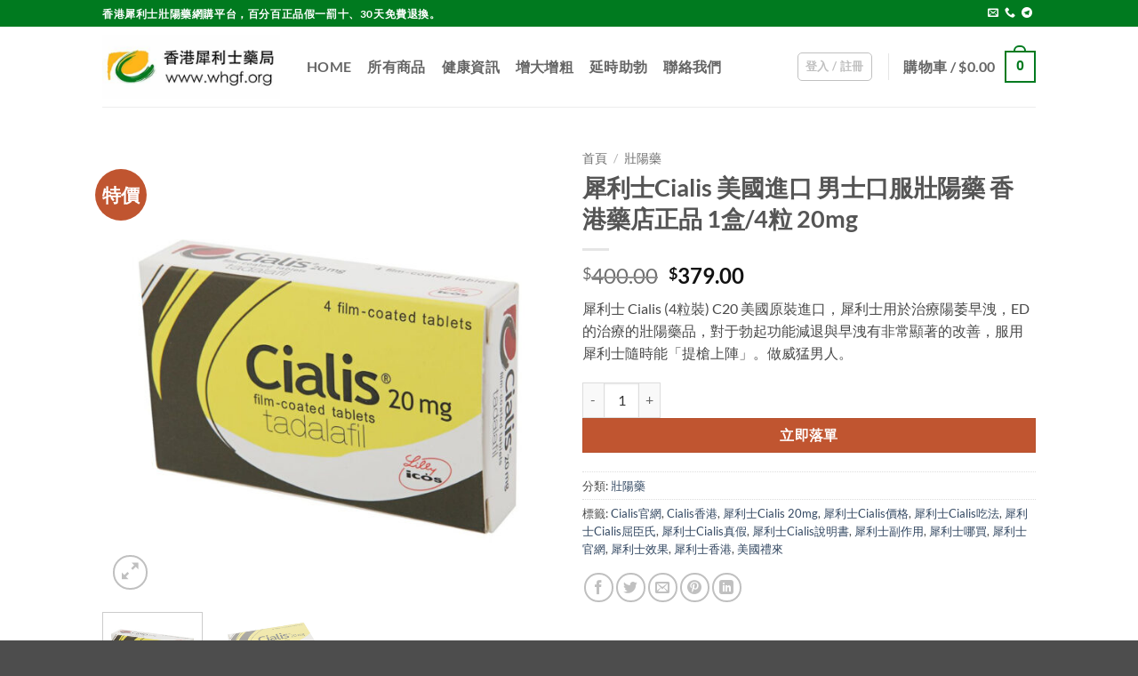

--- FILE ---
content_type: text/html; charset=UTF-8
request_url: https://www.whgf.org/products/cialis
body_size: 32356
content:
<!DOCTYPE html>
<html dir="ltr" lang="zh-HK" prefix="og: https://ogp.me/ns#" class="loading-site no-js">
<head>
	<meta charset="UTF-8" />
	<link rel="profile" href="https://gmpg.org/xfn/11" />
	<link rel="pingback" href="https://www.whgf.org/xmlrpc.php" />

	<script>(function(html){html.className = html.className.replace(/\bno-js\b/,'js')})(document.documentElement);</script>
<title>犀利士Cialis 美國進口 男士口服壯陽藥 香港藥店正品 1盒/4粒 20mg - 香港犀利士藥房</title>

		<!-- All in One SEO Pro 4.9.0 - aioseo.com -->
	<meta name="description" content="犀利士 Cialis (4粒裝) C20 美國原裝進口，犀利士用於治療陽萎早洩，ED的治療的壯陽藥品，對于勃起功能減退與早洩有非常顯著的改善，服用犀利士隨時能「提槍上陣」。做威猛男人。" />
	<meta name="robots" content="max-image-preview:large" />
	<link rel="canonical" href="https://www.whgf.org/products/cialis" />
	<meta name="generator" content="All in One SEO Pro (AIOSEO) 4.9.0" />
		<meta property="og:locale" content="zh_HK" />
		<meta property="og:site_name" content="香港犀利士藥房 - 香港犀利士藥局網購百分之百正品假一罰十" />
		<meta property="og:type" content="article" />
		<meta property="og:title" content="犀利士Cialis 美國進口 男士口服壯陽藥 香港藥店正品 1盒/4粒 20mg - 香港犀利士藥房" />
		<meta property="og:description" content="犀利士 Cialis (4粒裝) C20 美國原裝進口，犀利士用於治療陽萎早洩，ED的治療的壯陽藥品，對于勃起功能減退與早洩有非常顯著的改善，服用犀利士隨時能「提槍上陣」。做威猛男人。" />
		<meta property="og:url" content="https://www.whgf.org/products/cialis" />
		<meta property="article:published_time" content="2023-06-15T14:09:13+00:00" />
		<meta property="article:modified_time" content="2023-07-06T08:14:14+00:00" />
		<meta name="twitter:card" content="summary_large_image" />
		<meta name="twitter:title" content="犀利士Cialis 美國進口 男士口服壯陽藥 香港藥店正品 1盒/4粒 20mg - 香港犀利士藥房" />
		<meta name="twitter:description" content="犀利士 Cialis (4粒裝) C20 美國原裝進口，犀利士用於治療陽萎早洩，ED的治療的壯陽藥品，對于勃起功能減退與早洩有非常顯著的改善，服用犀利士隨時能「提槍上陣」。做威猛男人。" />
		<script type="application/ld+json" class="aioseo-schema">
			{"@context":"https:\/\/schema.org","@graph":[{"@type":"BreadcrumbList","@id":"https:\/\/www.whgf.org\/products\/cialis#breadcrumblist","itemListElement":[{"@type":"ListItem","@id":"https:\/\/www.whgf.org#listItem","position":1,"name":"Home","item":"https:\/\/www.whgf.org","nextItem":{"@type":"ListItem","@id":"https:\/\/www.whgf.org\/shop#listItem","name":"Shop"}},{"@type":"ListItem","@id":"https:\/\/www.whgf.org\/shop#listItem","position":2,"name":"Shop","item":"https:\/\/www.whgf.org\/shop","nextItem":{"@type":"ListItem","@id":"https:\/\/www.whgf.org\/product-category\/%e5%a3%af%e9%99%bd%e8%97%a5#listItem","name":"\u58ef\u967d\u85e5"},"previousItem":{"@type":"ListItem","@id":"https:\/\/www.whgf.org#listItem","name":"Home"}},{"@type":"ListItem","@id":"https:\/\/www.whgf.org\/product-category\/%e5%a3%af%e9%99%bd%e8%97%a5#listItem","position":3,"name":"\u58ef\u967d\u85e5","item":"https:\/\/www.whgf.org\/product-category\/%e5%a3%af%e9%99%bd%e8%97%a5","nextItem":{"@type":"ListItem","@id":"https:\/\/www.whgf.org\/products\/cialis#listItem","name":"\u7280\u5229\u58ebCialis \u7f8e\u570b\u9032\u53e3 \u7537\u58eb\u53e3\u670d\u58ef\u967d\u85e5 \u9999\u6e2f\u85e5\u5e97\u6b63\u54c1 1\u76d2\/4\u7c92 20mg"},"previousItem":{"@type":"ListItem","@id":"https:\/\/www.whgf.org\/shop#listItem","name":"Shop"}},{"@type":"ListItem","@id":"https:\/\/www.whgf.org\/products\/cialis#listItem","position":4,"name":"\u7280\u5229\u58ebCialis \u7f8e\u570b\u9032\u53e3 \u7537\u58eb\u53e3\u670d\u58ef\u967d\u85e5 \u9999\u6e2f\u85e5\u5e97\u6b63\u54c1 1\u76d2\/4\u7c92 20mg","previousItem":{"@type":"ListItem","@id":"https:\/\/www.whgf.org\/product-category\/%e5%a3%af%e9%99%bd%e8%97%a5#listItem","name":"\u58ef\u967d\u85e5"}}]},{"@type":"Organization","@id":"https:\/\/www.whgf.org\/#organization","name":"\u7280\u5229\u58eb\u7db2\u8cfc","description":"\u9999\u6e2f\u7280\u5229\u58eb\u85e5\u5c40\u7db2\u8cfc\u767e\u5206\u4e4b\u767e\u6b63\u54c1\u5047\u4e00\u7f70\u5341","url":"https:\/\/www.whgf.org\/","telephone":"+85257058498","logo":{"@type":"ImageObject","url":"https:\/\/www.whgf.org\/wp-content\/uploads\/2023\/07\/whgf.org-logo.png","@id":"https:\/\/www.whgf.org\/products\/cialis\/#organizationLogo","width":1000,"height":359,"caption":"\u9999\u6e2f\u7280\u5229\u58eb"},"image":{"@id":"https:\/\/www.whgf.org\/products\/cialis\/#organizationLogo"}},{"@type":"Product","@id":"https:\/\/www.whgf.org\/products\/cialis#wooCommerceProduct","name":"\u7280\u5229\u58ebCialis \u7f8e\u570b\u9032\u53e3 \u7537\u58eb\u53e3\u670d\u58ef\u967d\u85e5 \u9999\u6e2f\u85e5\u5e97\u6b63\u54c1 1\u76d2\/4\u7c92 20mg","description":"\u7280\u5229\u58eb Cialis\u00a0(4\u7c92\u88dd) C20 \u7f8e\u570b\u539f\u88dd\u9032\u53e3\uff0c\u7280\u5229\u58eb\u7528\u65bc\u6cbb\u7642\u967d\u840e\u65e9\u6d29\uff0cED\u7684\u6cbb\u7642\u7684\u58ef\u967d\u85e5\u54c1\uff0c\u5c0d\u4e8e\u52c3\u8d77\u529f\u80fd\u6e1b\u9000\u8207\u65e9\u6d29\u6709\u975e\u5e38\u986f\u8457\u7684\u6539\u5584\uff0c\u670d\u7528\u7280\u5229\u58eb\u96a8\u6642\u80fd\u300c\u63d0\u69cd\u4e0a\u9663\u300d\u3002\u505a\u5a01\u731b\u7537\u4eba\u3002","url":"https:\/\/www.whgf.org\/products\/cialis","image":{"@type":"ImageObject","url":"https:\/\/www.whgf.org\/wp-content\/uploads\/2023\/06\/46_P_1554678574.jpg","@id":"https:\/\/www.whgf.org\/products\/cialis\/#productImage","width":750,"height":754},"offers":{"@type":"Offer","url":"https:\/\/www.whgf.org\/products\/cialis#wooCommerceOffer","price":379,"priceCurrency":"HKD","category":"\u58ef\u967d\u85e5","availability":"https:\/\/schema.org\/InStock","priceSpecification":{"@type":"PriceSpecification","price":379,"priceCurrency":"HKD","valueAddedTaxIncluded":"true"},"seller":{"@type":"Organization","@id":"https:\/\/www.whgf.org\/#organization"}}},{"@type":"WebPage","@id":"https:\/\/www.whgf.org\/products\/cialis#webpage","url":"https:\/\/www.whgf.org\/products\/cialis","name":"\u7280\u5229\u58ebCialis \u7f8e\u570b\u9032\u53e3 \u7537\u58eb\u53e3\u670d\u58ef\u967d\u85e5 \u9999\u6e2f\u85e5\u5e97\u6b63\u54c1 1\u76d2\/4\u7c92 20mg - \u9999\u6e2f\u7280\u5229\u58eb\u85e5\u623f","description":"\u7280\u5229\u58eb Cialis (4\u7c92\u88dd) C20 \u7f8e\u570b\u539f\u88dd\u9032\u53e3\uff0c\u7280\u5229\u58eb\u7528\u65bc\u6cbb\u7642\u967d\u840e\u65e9\u6d29\uff0cED\u7684\u6cbb\u7642\u7684\u58ef\u967d\u85e5\u54c1\uff0c\u5c0d\u4e8e\u52c3\u8d77\u529f\u80fd\u6e1b\u9000\u8207\u65e9\u6d29\u6709\u975e\u5e38\u986f\u8457\u7684\u6539\u5584\uff0c\u670d\u7528\u7280\u5229\u58eb\u96a8\u6642\u80fd\u300c\u63d0\u69cd\u4e0a\u9663\u300d\u3002\u505a\u5a01\u731b\u7537\u4eba\u3002","inLanguage":"zh-HK","isPartOf":{"@id":"https:\/\/www.whgf.org\/#website"},"breadcrumb":{"@id":"https:\/\/www.whgf.org\/products\/cialis#breadcrumblist"},"image":{"@type":"ImageObject","url":"https:\/\/www.whgf.org\/wp-content\/uploads\/2023\/06\/46_P_1554678574.jpg","@id":"https:\/\/www.whgf.org\/products\/cialis\/#mainImage","width":750,"height":754},"primaryImageOfPage":{"@id":"https:\/\/www.whgf.org\/products\/cialis#mainImage"},"datePublished":"2023-06-15T22:09:13+08:00","dateModified":"2023-07-06T16:14:14+08:00"},{"@type":"WebSite","@id":"https:\/\/www.whgf.org\/#website","url":"https:\/\/www.whgf.org\/","name":"\u7280\u5229\u58eb\u7db2\u8cfc","description":"\u9999\u6e2f\u7280\u5229\u58eb\u85e5\u5c40\u7db2\u8cfc\u767e\u5206\u4e4b\u767e\u6b63\u54c1\u5047\u4e00\u7f70\u5341","inLanguage":"zh-HK","publisher":{"@id":"https:\/\/www.whgf.org\/#organization"}}]}
		</script>
		<!-- All in One SEO Pro -->

<meta name="viewport" content="width=device-width, initial-scale=1" /><link rel='dns-prefetch' href='//www.whgf.org' />

<link rel='prefetch' href='https://www.whgf.org/wp-content/themes/flatsome/assets/js/flatsome.js?ver=e2eddd6c228105dac048' />
<link rel='prefetch' href='https://www.whgf.org/wp-content/themes/flatsome/assets/js/chunk.slider.js?ver=3.20.4' />
<link rel='prefetch' href='https://www.whgf.org/wp-content/themes/flatsome/assets/js/chunk.popups.js?ver=3.20.4' />
<link rel='prefetch' href='https://www.whgf.org/wp-content/themes/flatsome/assets/js/chunk.tooltips.js?ver=3.20.4' />
<link rel='prefetch' href='https://www.whgf.org/wp-content/themes/flatsome/assets/js/woocommerce.js?ver=1c9be63d628ff7c3ff4c' />
<link rel="alternate" type="application/rss+xml" title="訂閱《香港犀利士藥房》&raquo; 資訊提供" href="https://www.whgf.org/feed" />
<link rel="alternate" type="application/rss+xml" title="訂閱《香港犀利士藥房》&raquo; 留言的資訊提供" href="https://www.whgf.org/comments/feed" />
<link rel="alternate" title="oEmbed (JSON)" type="application/json+oembed" href="https://www.whgf.org/wp-json/oembed/1.0/embed?url=https%3A%2F%2Fwww.whgf.org%2Fproducts%2Fcialis" />
<link rel="alternate" title="oEmbed (XML)" type="text/xml+oembed" href="https://www.whgf.org/wp-json/oembed/1.0/embed?url=https%3A%2F%2Fwww.whgf.org%2Fproducts%2Fcialis&#038;format=xml" />
<style id='wp-img-auto-sizes-contain-inline-css' type='text/css'>
img:is([sizes=auto i],[sizes^="auto," i]){contain-intrinsic-size:3000px 1500px}
/*# sourceURL=wp-img-auto-sizes-contain-inline-css */
</style>
<link rel='stylesheet' id='photoswipe-css' href='https://www.whgf.org/wp-content/plugins/woocommerce/assets/css/photoswipe/photoswipe.min.css?ver=10.4.3' type='text/css' media='all' />
<link rel='stylesheet' id='photoswipe-default-skin-css' href='https://www.whgf.org/wp-content/plugins/woocommerce/assets/css/photoswipe/default-skin/default-skin.min.css?ver=10.4.3' type='text/css' media='all' />
<style id='woocommerce-inline-inline-css' type='text/css'>
.woocommerce form .form-row .required { visibility: visible; }
/*# sourceURL=woocommerce-inline-inline-css */
</style>
<link rel='stylesheet' id='woo-variation-swatches-css' href='https://www.whgf.org/wp-content/plugins/woo-variation-swatches/assets/css/frontend.min.css?ver=1769142068' type='text/css' media='all' />
<style id='woo-variation-swatches-inline-css' type='text/css'>
:root {
--wvs-tick:url("data:image/svg+xml;utf8,%3Csvg filter='drop-shadow(0px 0px 2px rgb(0 0 0 / .8))' xmlns='http://www.w3.org/2000/svg'  viewBox='0 0 30 30'%3E%3Cpath fill='none' stroke='%23ffffff' stroke-linecap='round' stroke-linejoin='round' stroke-width='4' d='M4 16L11 23 27 7'/%3E%3C/svg%3E");

--wvs-cross:url("data:image/svg+xml;utf8,%3Csvg filter='drop-shadow(0px 0px 5px rgb(255 255 255 / .6))' xmlns='http://www.w3.org/2000/svg' width='72px' height='72px' viewBox='0 0 24 24'%3E%3Cpath fill='none' stroke='%23ff0000' stroke-linecap='round' stroke-width='0.6' d='M5 5L19 19M19 5L5 19'/%3E%3C/svg%3E");
--wvs-position:flex-start;
--wvs-single-product-large-item-width:40px;
--wvs-single-product-large-item-height:40px;
--wvs-single-product-large-item-font-size:16px;
--wvs-single-product-item-width:30px;
--wvs-single-product-item-height:30px;
--wvs-single-product-item-font-size:16px;
--wvs-archive-product-item-width:30px;
--wvs-archive-product-item-height:30px;
--wvs-archive-product-item-font-size:16px;
--wvs-tooltip-background-color:#333333;
--wvs-tooltip-text-color:#FFFFFF;
--wvs-item-box-shadow:0 0 0 1px #a8a8a8;
--wvs-item-background-color:#FFFFFF;
--wvs-item-text-color:#000000;
--wvs-hover-item-box-shadow:0 0 0 3px #000000;
--wvs-hover-item-background-color:#FFFFFF;
--wvs-hover-item-text-color:#000000;
--wvs-selected-item-box-shadow:0 0 0 2px #59d600;
--wvs-selected-item-background-color:#29a500;
--wvs-selected-item-text-color:#ffffff}
/*# sourceURL=woo-variation-swatches-inline-css */
</style>
<link rel='stylesheet' id='awcfe-frontend-css' href='https://www.whgf.org/wp-content/plugins/checkout-field-editor-and-manager-for-woocommerce/assets/css/frontend.css?ver=3.0.1' type='text/css' media='all' />
<link rel='stylesheet' id='flatsome-main-css' href='https://www.whgf.org/wp-content/themes/flatsome/assets/css/flatsome.css?ver=3.20.4' type='text/css' media='all' />
<style id='flatsome-main-inline-css' type='text/css'>
@font-face {
				font-family: "fl-icons";
				font-display: block;
				src: url(https://www.whgf.org/wp-content/themes/flatsome/assets/css/icons/fl-icons.eot?v=3.20.4);
				src:
					url(https://www.whgf.org/wp-content/themes/flatsome/assets/css/icons/fl-icons.eot#iefix?v=3.20.4) format("embedded-opentype"),
					url(https://www.whgf.org/wp-content/themes/flatsome/assets/css/icons/fl-icons.woff2?v=3.20.4) format("woff2"),
					url(https://www.whgf.org/wp-content/themes/flatsome/assets/css/icons/fl-icons.ttf?v=3.20.4) format("truetype"),
					url(https://www.whgf.org/wp-content/themes/flatsome/assets/css/icons/fl-icons.woff?v=3.20.4) format("woff"),
					url(https://www.whgf.org/wp-content/themes/flatsome/assets/css/icons/fl-icons.svg?v=3.20.4#fl-icons) format("svg");
			}
/*# sourceURL=flatsome-main-inline-css */
</style>
<link rel='stylesheet' id='flatsome-shop-css' href='https://www.whgf.org/wp-content/themes/flatsome/assets/css/flatsome-shop.css?ver=3.20.4' type='text/css' media='all' />
<script type="text/javascript" src="https://www.whgf.org/wp-includes/js/jquery/jquery.min.js?ver=3.7.1" id="jquery-core-js"></script>
<script type="text/javascript" src="https://www.whgf.org/wp-content/plugins/woocommerce/assets/js/jquery-blockui/jquery.blockUI.min.js?ver=2.7.0-wc.10.4.3" id="wc-jquery-blockui-js" data-wp-strategy="defer"></script>
<script type="text/javascript" id="wc-add-to-cart-js-extra">
/* <![CDATA[ */
var wc_add_to_cart_params = {"ajax_url":"/wp-admin/admin-ajax.php","wc_ajax_url":"/?wc-ajax=%%endpoint%%","i18n_view_cart":"\u67e5\u770b\u8cfc\u7269\u8eca","cart_url":"https://www.whgf.org/cart","is_cart":"","cart_redirect_after_add":"yes"};
//# sourceURL=wc-add-to-cart-js-extra
/* ]]> */
</script>
<script type="text/javascript" src="https://www.whgf.org/wp-content/plugins/woocommerce/assets/js/frontend/add-to-cart.min.js?ver=10.4.3" id="wc-add-to-cart-js" defer="defer" data-wp-strategy="defer"></script>
<script type="text/javascript" src="https://www.whgf.org/wp-content/plugins/woocommerce/assets/js/photoswipe/photoswipe.min.js?ver=4.1.1-wc.10.4.3" id="wc-photoswipe-js" defer="defer" data-wp-strategy="defer"></script>
<script type="text/javascript" src="https://www.whgf.org/wp-content/plugins/woocommerce/assets/js/photoswipe/photoswipe-ui-default.min.js?ver=4.1.1-wc.10.4.3" id="wc-photoswipe-ui-default-js" defer="defer" data-wp-strategy="defer"></script>
<script type="text/javascript" id="wc-single-product-js-extra">
/* <![CDATA[ */
var wc_single_product_params = {"i18n_required_rating_text":"\u8acb\u9078\u64c7\u8a55\u5206","i18n_rating_options":["1 of 5 stars","2 of 5 stars","3 of 5 stars","4 of 5 stars","5 of 5 stars"],"i18n_product_gallery_trigger_text":"View full-screen image gallery","review_rating_required":"yes","flexslider":{"rtl":false,"animation":"slide","smoothHeight":true,"directionNav":false,"controlNav":"thumbnails","slideshow":false,"animationSpeed":500,"animationLoop":false,"allowOneSlide":false},"zoom_enabled":"","zoom_options":[],"photoswipe_enabled":"1","photoswipe_options":{"shareEl":false,"closeOnScroll":false,"history":false,"hideAnimationDuration":0,"showAnimationDuration":0},"flexslider_enabled":""};
//# sourceURL=wc-single-product-js-extra
/* ]]> */
</script>
<script type="text/javascript" src="https://www.whgf.org/wp-content/plugins/woocommerce/assets/js/frontend/single-product.min.js?ver=10.4.3" id="wc-single-product-js" defer="defer" data-wp-strategy="defer"></script>
<script type="text/javascript" src="https://www.whgf.org/wp-content/plugins/woocommerce/assets/js/js-cookie/js.cookie.min.js?ver=2.1.4-wc.10.4.3" id="wc-js-cookie-js" data-wp-strategy="defer"></script>
<link rel="https://api.w.org/" href="https://www.whgf.org/wp-json/" /><link rel="alternate" title="JSON" type="application/json" href="https://www.whgf.org/wp-json/wp/v2/product/801" /><link rel="EditURI" type="application/rsd+xml" title="RSD" href="https://www.whgf.org/xmlrpc.php?rsd" />
<meta name="generator" content="WordPress 6.9" />
<meta name="generator" content="WooCommerce 10.4.3" />
<link rel='shortlink' href='https://www.whgf.org/?p=801' />
	<noscript><style>.woocommerce-product-gallery{ opacity: 1 !important; }</style></noscript>
	<link rel="icon" href="https://www.whgf.org/wp-content/uploads/2023/10/cropped-香港犀利士ICO-32x32.png" sizes="32x32" />
<link rel="icon" href="https://www.whgf.org/wp-content/uploads/2023/10/cropped-香港犀利士ICO-192x192.png" sizes="192x192" />
<link rel="apple-touch-icon" href="https://www.whgf.org/wp-content/uploads/2023/10/cropped-香港犀利士ICO-180x180.png" />
<meta name="msapplication-TileImage" content="https://www.whgf.org/wp-content/uploads/2023/10/cropped-香港犀利士ICO-270x270.png" />
<style id="custom-css" type="text/css">:root {--primary-color: #007a1f;--fs-color-primary: #007a1f;--fs-color-secondary: #C05530;--fs-color-success: #627D47;--fs-color-alert: #b20000;--fs-color-base: #4a4a4a;--fs-experimental-link-color: #334862;--fs-experimental-link-color-hover: #111;}.tooltipster-base {--tooltip-color: #fff;--tooltip-bg-color: #000;}.off-canvas-right .mfp-content, .off-canvas-left .mfp-content {--drawer-width: 300px;}.off-canvas .mfp-content.off-canvas-cart {--drawer-width: 360px;}.header-main{height: 90px}#logo img{max-height: 90px}#logo{width:200px;}.header-top{min-height: 30px}.transparent .header-main{height: 90px}.transparent #logo img{max-height: 90px}.has-transparent + .page-title:first-of-type,.has-transparent + #main > .page-title,.has-transparent + #main > div > .page-title,.has-transparent + #main .page-header-wrapper:first-of-type .page-title{padding-top: 120px;}.header.show-on-scroll,.stuck .header-main{height:70px!important}.stuck #logo img{max-height: 70px!important}.header-bottom {background-color: #f1f1f1}.header-main .nav > li > a{line-height: 16px }@media (max-width: 549px) {.header-main{height: 70px}#logo img{max-height: 70px}}body{font-family: Lato, sans-serif;}body {font-weight: 400;font-style: normal;}.nav > li > a {font-family: Lato, sans-serif;}.mobile-sidebar-levels-2 .nav > li > ul > li > a {font-family: Lato, sans-serif;}.nav > li > a,.mobile-sidebar-levels-2 .nav > li > ul > li > a {font-weight: 700;font-style: normal;}h1,h2,h3,h4,h5,h6,.heading-font, .off-canvas-center .nav-sidebar.nav-vertical > li > a{font-family: Lato, sans-serif;}h1,h2,h3,h4,h5,h6,.heading-font,.banner h1,.banner h2 {font-weight: 700;font-style: normal;}.alt-font{font-family: "Dancing Script", sans-serif;}.alt-font {font-weight: 400!important;font-style: normal!important;}.shop-page-title.featured-title .title-bg{ background-image: url(https://www.whgf.org/wp-content/uploads/2023/06/46_P_1554678574.jpg)!important;}@media screen and (min-width: 550px){.products .box-vertical .box-image{min-width: 300px!important;width: 300px!important;}}button[name='update_cart'] { display: none; }.nav-vertical-fly-out > li + li {border-top-width: 1px; border-top-style: solid;}.label-new.menu-item > a:after{content:"New";}.label-hot.menu-item > a:after{content:"Hot";}.label-sale.menu-item > a:after{content:"Sale";}.label-popular.menu-item > a:after{content:"Popular";}</style><style id="kirki-inline-styles">/* latin-ext */
@font-face {
  font-family: 'Lato';
  font-style: normal;
  font-weight: 400;
  font-display: swap;
  src: url(https://www.whgf.org/wp-content/fonts/lato/S6uyw4BMUTPHjxAwXjeu.woff2) format('woff2');
  unicode-range: U+0100-02BA, U+02BD-02C5, U+02C7-02CC, U+02CE-02D7, U+02DD-02FF, U+0304, U+0308, U+0329, U+1D00-1DBF, U+1E00-1E9F, U+1EF2-1EFF, U+2020, U+20A0-20AB, U+20AD-20C0, U+2113, U+2C60-2C7F, U+A720-A7FF;
}
/* latin */
@font-face {
  font-family: 'Lato';
  font-style: normal;
  font-weight: 400;
  font-display: swap;
  src: url(https://www.whgf.org/wp-content/fonts/lato/S6uyw4BMUTPHjx4wXg.woff2) format('woff2');
  unicode-range: U+0000-00FF, U+0131, U+0152-0153, U+02BB-02BC, U+02C6, U+02DA, U+02DC, U+0304, U+0308, U+0329, U+2000-206F, U+20AC, U+2122, U+2191, U+2193, U+2212, U+2215, U+FEFF, U+FFFD;
}
/* latin-ext */
@font-face {
  font-family: 'Lato';
  font-style: normal;
  font-weight: 700;
  font-display: swap;
  src: url(https://www.whgf.org/wp-content/fonts/lato/S6u9w4BMUTPHh6UVSwaPGR_p.woff2) format('woff2');
  unicode-range: U+0100-02BA, U+02BD-02C5, U+02C7-02CC, U+02CE-02D7, U+02DD-02FF, U+0304, U+0308, U+0329, U+1D00-1DBF, U+1E00-1E9F, U+1EF2-1EFF, U+2020, U+20A0-20AB, U+20AD-20C0, U+2113, U+2C60-2C7F, U+A720-A7FF;
}
/* latin */
@font-face {
  font-family: 'Lato';
  font-style: normal;
  font-weight: 700;
  font-display: swap;
  src: url(https://www.whgf.org/wp-content/fonts/lato/S6u9w4BMUTPHh6UVSwiPGQ.woff2) format('woff2');
  unicode-range: U+0000-00FF, U+0131, U+0152-0153, U+02BB-02BC, U+02C6, U+02DA, U+02DC, U+0304, U+0308, U+0329, U+2000-206F, U+20AC, U+2122, U+2191, U+2193, U+2212, U+2215, U+FEFF, U+FFFD;
}/* vietnamese */
@font-face {
  font-family: 'Dancing Script';
  font-style: normal;
  font-weight: 400;
  font-display: swap;
  src: url(https://www.whgf.org/wp-content/fonts/dancing-script/If2cXTr6YS-zF4S-kcSWSVi_sxjsohD9F50Ruu7BMSo3Rep8ltA.woff2) format('woff2');
  unicode-range: U+0102-0103, U+0110-0111, U+0128-0129, U+0168-0169, U+01A0-01A1, U+01AF-01B0, U+0300-0301, U+0303-0304, U+0308-0309, U+0323, U+0329, U+1EA0-1EF9, U+20AB;
}
/* latin-ext */
@font-face {
  font-family: 'Dancing Script';
  font-style: normal;
  font-weight: 400;
  font-display: swap;
  src: url(https://www.whgf.org/wp-content/fonts/dancing-script/If2cXTr6YS-zF4S-kcSWSVi_sxjsohD9F50Ruu7BMSo3ROp8ltA.woff2) format('woff2');
  unicode-range: U+0100-02BA, U+02BD-02C5, U+02C7-02CC, U+02CE-02D7, U+02DD-02FF, U+0304, U+0308, U+0329, U+1D00-1DBF, U+1E00-1E9F, U+1EF2-1EFF, U+2020, U+20A0-20AB, U+20AD-20C0, U+2113, U+2C60-2C7F, U+A720-A7FF;
}
/* latin */
@font-face {
  font-family: 'Dancing Script';
  font-style: normal;
  font-weight: 400;
  font-display: swap;
  src: url(https://www.whgf.org/wp-content/fonts/dancing-script/If2cXTr6YS-zF4S-kcSWSVi_sxjsohD9F50Ruu7BMSo3Sup8.woff2) format('woff2');
  unicode-range: U+0000-00FF, U+0131, U+0152-0153, U+02BB-02BC, U+02C6, U+02DA, U+02DC, U+0304, U+0308, U+0329, U+2000-206F, U+20AC, U+2122, U+2191, U+2193, U+2212, U+2215, U+FEFF, U+FFFD;
}</style><link rel='stylesheet' id='wc-blocks-style-css' href='https://www.whgf.org/wp-content/plugins/woocommerce/assets/client/blocks/wc-blocks.css?ver=wc-10.4.3' type='text/css' media='all' />
<style id='global-styles-inline-css' type='text/css'>
:root{--wp--preset--aspect-ratio--square: 1;--wp--preset--aspect-ratio--4-3: 4/3;--wp--preset--aspect-ratio--3-4: 3/4;--wp--preset--aspect-ratio--3-2: 3/2;--wp--preset--aspect-ratio--2-3: 2/3;--wp--preset--aspect-ratio--16-9: 16/9;--wp--preset--aspect-ratio--9-16: 9/16;--wp--preset--color--black: #000000;--wp--preset--color--cyan-bluish-gray: #abb8c3;--wp--preset--color--white: #ffffff;--wp--preset--color--pale-pink: #f78da7;--wp--preset--color--vivid-red: #cf2e2e;--wp--preset--color--luminous-vivid-orange: #ff6900;--wp--preset--color--luminous-vivid-amber: #fcb900;--wp--preset--color--light-green-cyan: #7bdcb5;--wp--preset--color--vivid-green-cyan: #00d084;--wp--preset--color--pale-cyan-blue: #8ed1fc;--wp--preset--color--vivid-cyan-blue: #0693e3;--wp--preset--color--vivid-purple: #9b51e0;--wp--preset--color--primary: #007a1f;--wp--preset--color--secondary: #C05530;--wp--preset--color--success: #627D47;--wp--preset--color--alert: #b20000;--wp--preset--gradient--vivid-cyan-blue-to-vivid-purple: linear-gradient(135deg,rgb(6,147,227) 0%,rgb(155,81,224) 100%);--wp--preset--gradient--light-green-cyan-to-vivid-green-cyan: linear-gradient(135deg,rgb(122,220,180) 0%,rgb(0,208,130) 100%);--wp--preset--gradient--luminous-vivid-amber-to-luminous-vivid-orange: linear-gradient(135deg,rgb(252,185,0) 0%,rgb(255,105,0) 100%);--wp--preset--gradient--luminous-vivid-orange-to-vivid-red: linear-gradient(135deg,rgb(255,105,0) 0%,rgb(207,46,46) 100%);--wp--preset--gradient--very-light-gray-to-cyan-bluish-gray: linear-gradient(135deg,rgb(238,238,238) 0%,rgb(169,184,195) 100%);--wp--preset--gradient--cool-to-warm-spectrum: linear-gradient(135deg,rgb(74,234,220) 0%,rgb(151,120,209) 20%,rgb(207,42,186) 40%,rgb(238,44,130) 60%,rgb(251,105,98) 80%,rgb(254,248,76) 100%);--wp--preset--gradient--blush-light-purple: linear-gradient(135deg,rgb(255,206,236) 0%,rgb(152,150,240) 100%);--wp--preset--gradient--blush-bordeaux: linear-gradient(135deg,rgb(254,205,165) 0%,rgb(254,45,45) 50%,rgb(107,0,62) 100%);--wp--preset--gradient--luminous-dusk: linear-gradient(135deg,rgb(255,203,112) 0%,rgb(199,81,192) 50%,rgb(65,88,208) 100%);--wp--preset--gradient--pale-ocean: linear-gradient(135deg,rgb(255,245,203) 0%,rgb(182,227,212) 50%,rgb(51,167,181) 100%);--wp--preset--gradient--electric-grass: linear-gradient(135deg,rgb(202,248,128) 0%,rgb(113,206,126) 100%);--wp--preset--gradient--midnight: linear-gradient(135deg,rgb(2,3,129) 0%,rgb(40,116,252) 100%);--wp--preset--font-size--small: 13px;--wp--preset--font-size--medium: 20px;--wp--preset--font-size--large: 36px;--wp--preset--font-size--x-large: 42px;--wp--preset--spacing--20: 0.44rem;--wp--preset--spacing--30: 0.67rem;--wp--preset--spacing--40: 1rem;--wp--preset--spacing--50: 1.5rem;--wp--preset--spacing--60: 2.25rem;--wp--preset--spacing--70: 3.38rem;--wp--preset--spacing--80: 5.06rem;--wp--preset--shadow--natural: 6px 6px 9px rgba(0, 0, 0, 0.2);--wp--preset--shadow--deep: 12px 12px 50px rgba(0, 0, 0, 0.4);--wp--preset--shadow--sharp: 6px 6px 0px rgba(0, 0, 0, 0.2);--wp--preset--shadow--outlined: 6px 6px 0px -3px rgb(255, 255, 255), 6px 6px rgb(0, 0, 0);--wp--preset--shadow--crisp: 6px 6px 0px rgb(0, 0, 0);}:where(body) { margin: 0; }.wp-site-blocks > .alignleft { float: left; margin-right: 2em; }.wp-site-blocks > .alignright { float: right; margin-left: 2em; }.wp-site-blocks > .aligncenter { justify-content: center; margin-left: auto; margin-right: auto; }:where(.is-layout-flex){gap: 0.5em;}:where(.is-layout-grid){gap: 0.5em;}.is-layout-flow > .alignleft{float: left;margin-inline-start: 0;margin-inline-end: 2em;}.is-layout-flow > .alignright{float: right;margin-inline-start: 2em;margin-inline-end: 0;}.is-layout-flow > .aligncenter{margin-left: auto !important;margin-right: auto !important;}.is-layout-constrained > .alignleft{float: left;margin-inline-start: 0;margin-inline-end: 2em;}.is-layout-constrained > .alignright{float: right;margin-inline-start: 2em;margin-inline-end: 0;}.is-layout-constrained > .aligncenter{margin-left: auto !important;margin-right: auto !important;}.is-layout-constrained > :where(:not(.alignleft):not(.alignright):not(.alignfull)){margin-left: auto !important;margin-right: auto !important;}body .is-layout-flex{display: flex;}.is-layout-flex{flex-wrap: wrap;align-items: center;}.is-layout-flex > :is(*, div){margin: 0;}body .is-layout-grid{display: grid;}.is-layout-grid > :is(*, div){margin: 0;}body{padding-top: 0px;padding-right: 0px;padding-bottom: 0px;padding-left: 0px;}a:where(:not(.wp-element-button)){text-decoration: none;}:root :where(.wp-element-button, .wp-block-button__link){background-color: #32373c;border-width: 0;color: #fff;font-family: inherit;font-size: inherit;font-style: inherit;font-weight: inherit;letter-spacing: inherit;line-height: inherit;padding-top: calc(0.667em + 2px);padding-right: calc(1.333em + 2px);padding-bottom: calc(0.667em + 2px);padding-left: calc(1.333em + 2px);text-decoration: none;text-transform: inherit;}.has-black-color{color: var(--wp--preset--color--black) !important;}.has-cyan-bluish-gray-color{color: var(--wp--preset--color--cyan-bluish-gray) !important;}.has-white-color{color: var(--wp--preset--color--white) !important;}.has-pale-pink-color{color: var(--wp--preset--color--pale-pink) !important;}.has-vivid-red-color{color: var(--wp--preset--color--vivid-red) !important;}.has-luminous-vivid-orange-color{color: var(--wp--preset--color--luminous-vivid-orange) !important;}.has-luminous-vivid-amber-color{color: var(--wp--preset--color--luminous-vivid-amber) !important;}.has-light-green-cyan-color{color: var(--wp--preset--color--light-green-cyan) !important;}.has-vivid-green-cyan-color{color: var(--wp--preset--color--vivid-green-cyan) !important;}.has-pale-cyan-blue-color{color: var(--wp--preset--color--pale-cyan-blue) !important;}.has-vivid-cyan-blue-color{color: var(--wp--preset--color--vivid-cyan-blue) !important;}.has-vivid-purple-color{color: var(--wp--preset--color--vivid-purple) !important;}.has-primary-color{color: var(--wp--preset--color--primary) !important;}.has-secondary-color{color: var(--wp--preset--color--secondary) !important;}.has-success-color{color: var(--wp--preset--color--success) !important;}.has-alert-color{color: var(--wp--preset--color--alert) !important;}.has-black-background-color{background-color: var(--wp--preset--color--black) !important;}.has-cyan-bluish-gray-background-color{background-color: var(--wp--preset--color--cyan-bluish-gray) !important;}.has-white-background-color{background-color: var(--wp--preset--color--white) !important;}.has-pale-pink-background-color{background-color: var(--wp--preset--color--pale-pink) !important;}.has-vivid-red-background-color{background-color: var(--wp--preset--color--vivid-red) !important;}.has-luminous-vivid-orange-background-color{background-color: var(--wp--preset--color--luminous-vivid-orange) !important;}.has-luminous-vivid-amber-background-color{background-color: var(--wp--preset--color--luminous-vivid-amber) !important;}.has-light-green-cyan-background-color{background-color: var(--wp--preset--color--light-green-cyan) !important;}.has-vivid-green-cyan-background-color{background-color: var(--wp--preset--color--vivid-green-cyan) !important;}.has-pale-cyan-blue-background-color{background-color: var(--wp--preset--color--pale-cyan-blue) !important;}.has-vivid-cyan-blue-background-color{background-color: var(--wp--preset--color--vivid-cyan-blue) !important;}.has-vivid-purple-background-color{background-color: var(--wp--preset--color--vivid-purple) !important;}.has-primary-background-color{background-color: var(--wp--preset--color--primary) !important;}.has-secondary-background-color{background-color: var(--wp--preset--color--secondary) !important;}.has-success-background-color{background-color: var(--wp--preset--color--success) !important;}.has-alert-background-color{background-color: var(--wp--preset--color--alert) !important;}.has-black-border-color{border-color: var(--wp--preset--color--black) !important;}.has-cyan-bluish-gray-border-color{border-color: var(--wp--preset--color--cyan-bluish-gray) !important;}.has-white-border-color{border-color: var(--wp--preset--color--white) !important;}.has-pale-pink-border-color{border-color: var(--wp--preset--color--pale-pink) !important;}.has-vivid-red-border-color{border-color: var(--wp--preset--color--vivid-red) !important;}.has-luminous-vivid-orange-border-color{border-color: var(--wp--preset--color--luminous-vivid-orange) !important;}.has-luminous-vivid-amber-border-color{border-color: var(--wp--preset--color--luminous-vivid-amber) !important;}.has-light-green-cyan-border-color{border-color: var(--wp--preset--color--light-green-cyan) !important;}.has-vivid-green-cyan-border-color{border-color: var(--wp--preset--color--vivid-green-cyan) !important;}.has-pale-cyan-blue-border-color{border-color: var(--wp--preset--color--pale-cyan-blue) !important;}.has-vivid-cyan-blue-border-color{border-color: var(--wp--preset--color--vivid-cyan-blue) !important;}.has-vivid-purple-border-color{border-color: var(--wp--preset--color--vivid-purple) !important;}.has-primary-border-color{border-color: var(--wp--preset--color--primary) !important;}.has-secondary-border-color{border-color: var(--wp--preset--color--secondary) !important;}.has-success-border-color{border-color: var(--wp--preset--color--success) !important;}.has-alert-border-color{border-color: var(--wp--preset--color--alert) !important;}.has-vivid-cyan-blue-to-vivid-purple-gradient-background{background: var(--wp--preset--gradient--vivid-cyan-blue-to-vivid-purple) !important;}.has-light-green-cyan-to-vivid-green-cyan-gradient-background{background: var(--wp--preset--gradient--light-green-cyan-to-vivid-green-cyan) !important;}.has-luminous-vivid-amber-to-luminous-vivid-orange-gradient-background{background: var(--wp--preset--gradient--luminous-vivid-amber-to-luminous-vivid-orange) !important;}.has-luminous-vivid-orange-to-vivid-red-gradient-background{background: var(--wp--preset--gradient--luminous-vivid-orange-to-vivid-red) !important;}.has-very-light-gray-to-cyan-bluish-gray-gradient-background{background: var(--wp--preset--gradient--very-light-gray-to-cyan-bluish-gray) !important;}.has-cool-to-warm-spectrum-gradient-background{background: var(--wp--preset--gradient--cool-to-warm-spectrum) !important;}.has-blush-light-purple-gradient-background{background: var(--wp--preset--gradient--blush-light-purple) !important;}.has-blush-bordeaux-gradient-background{background: var(--wp--preset--gradient--blush-bordeaux) !important;}.has-luminous-dusk-gradient-background{background: var(--wp--preset--gradient--luminous-dusk) !important;}.has-pale-ocean-gradient-background{background: var(--wp--preset--gradient--pale-ocean) !important;}.has-electric-grass-gradient-background{background: var(--wp--preset--gradient--electric-grass) !important;}.has-midnight-gradient-background{background: var(--wp--preset--gradient--midnight) !important;}.has-small-font-size{font-size: var(--wp--preset--font-size--small) !important;}.has-medium-font-size{font-size: var(--wp--preset--font-size--medium) !important;}.has-large-font-size{font-size: var(--wp--preset--font-size--large) !important;}.has-x-large-font-size{font-size: var(--wp--preset--font-size--x-large) !important;}
/*# sourceURL=global-styles-inline-css */
</style>
<meta name="generator" content="WP Rocket 3.20.3" data-wpr-features="wpr_defer_js wpr_preload_links wpr_host_fonts_locally wpr_desktop" /></head>

<body class="wp-singular product-template-default single single-product postid-801 wp-theme-flatsome wp-child-theme-flatsome-child theme-flatsome woocommerce woocommerce-page woocommerce-no-js woo-variation-swatches wvs-behavior-blur wvs-theme-flatsome-child wvs-show-label lightbox nav-dropdown-has-arrow nav-dropdown-has-shadow nav-dropdown-has-border">


<a class="skip-link screen-reader-text" href="#main">Skip to content</a>

<div data-rocket-location-hash="99bb46786fd5bd31bcd7bdc067ad247a" id="wrapper">

	
	<header data-rocket-location-hash="8cd2ef760cf5956582d03e973259bc0e" id="header" class="header has-sticky sticky-jump">
		<div data-rocket-location-hash="d53b06ca13945ed03e70ba4a94347bcf" class="header-wrapper">
			<div id="top-bar" class="header-top hide-for-sticky nav-dark">
    <div class="flex-row container">
      <div class="flex-col hide-for-medium flex-left">
          <ul class="nav nav-left medium-nav-center nav-small  nav-divided">
              <li class="html custom html_topbar_left"><strong class="uppercase">香港犀利士壯陽藥網購平台，百分百正品假一罰十、30天免費退換。
</strong></li>          </ul>
      </div>

      <div class="flex-col hide-for-medium flex-center">
          <ul class="nav nav-center nav-small  nav-divided">
                        </ul>
      </div>

      <div class="flex-col hide-for-medium flex-right">
         <ul class="nav top-bar-nav nav-right nav-small  nav-divided">
              <li class="html header-social-icons ml-0">
	<div class="social-icons follow-icons" ><a href="/cdn-cgi/l/email-protection#87f3e6e9e0f4efe2e9e0bebebfc7e0eae6eeeba9e4e8ea" data-label="E-mail" target="_blank" class="icon plain tooltip email" title="Send us an email" aria-label="Send us an email" rel="nofollow noopener"><i class="icon-envelop" aria-hidden="true"></i></a><a href="tel:85257058498" data-label="Phone" target="_blank" class="icon plain tooltip phone" title="Call us" aria-label="Call us" rel="nofollow noopener"><i class="icon-phone" aria-hidden="true"></i></a><a href="https://t.me/thq1986" data-label="Telegram" target="_blank" class="icon plain tooltip telegram" title="Follow on Telegram" aria-label="Follow on Telegram" rel="noopener nofollow"><i class="icon-telegram" aria-hidden="true"></i></a></div></li>
          </ul>
      </div>

            <div class="flex-col show-for-medium flex-grow">
          <ul class="nav nav-center nav-small mobile-nav  nav-divided">
              <li class="html custom html_topbar_left"><strong class="uppercase">香港犀利士壯陽藥網購平台，百分百正品假一罰十、30天免費退換。
</strong></li>          </ul>
      </div>
      
    </div>
</div>
<div id="masthead" class="header-main ">
      <div class="header-inner flex-row container logo-left medium-logo-center" role="navigation">

          <!-- Logo -->
          <div id="logo" class="flex-col logo">
            
<!-- Header logo -->
<a href="https://www.whgf.org/" title="香港犀利士藥房 - 香港犀利士藥局網購百分之百正品假一罰十" rel="home">
		<img width="474" height="170" src="https://www.whgf.org/wp-content/uploads/2023/10/whgf.org-logo.jpeg" class="header_logo header-logo" alt="香港犀利士藥房"/><img  width="474" height="170" src="https://www.whgf.org/wp-content/uploads/2023/10/whgf.org-logo.jpeg" class="header-logo-dark" alt="香港犀利士藥房"/></a>
          </div>

          <!-- Mobile Left Elements -->
          <div class="flex-col show-for-medium flex-left">
            <ul class="mobile-nav nav nav-left ">
              <li class="nav-icon has-icon">
			<a href="#" class="is-small" data-open="#main-menu" data-pos="left" data-bg="main-menu-overlay" role="button" aria-label="Menu" aria-controls="main-menu" aria-expanded="false" aria-haspopup="dialog" data-flatsome-role-button>
			<i class="icon-menu" aria-hidden="true"></i>					</a>
	</li>
            </ul>
          </div>

          <!-- Left Elements -->
          <div class="flex-col hide-for-medium flex-left
            flex-grow">
            <ul class="header-nav header-nav-main nav nav-left  nav-line-grow nav-size-large nav-spacing-medium nav-uppercase nav-prompts-overlay" >
              <li id="menu-item-26" class="menu-item menu-item-type-post_type menu-item-object-page menu-item-home menu-item-26 menu-item-design-default"><a href="https://www.whgf.org/" class="nav-top-link">HOME</a></li>
<li id="menu-item-27" class="menu-item menu-item-type-post_type menu-item-object-page current_page_parent menu-item-27 menu-item-design-default"><a href="https://www.whgf.org/shop" class="nav-top-link">所有商品</a></li>
<li id="menu-item-521" class="menu-item menu-item-type-post_type menu-item-object-page menu-item-521 menu-item-design-default"><a href="https://www.whgf.org/blog" class="nav-top-link">健康資訊</a></li>
<li id="menu-item-893" class="menu-item menu-item-type-custom menu-item-object-custom menu-item-893 menu-item-design-default"><a href="/product-category/增大增粗" class="nav-top-link">增大增粗</a></li>
<li id="menu-item-894" class="menu-item menu-item-type-custom menu-item-object-custom menu-item-894 menu-item-design-default"><a href="/product-category/壯陽藥" class="nav-top-link">延時助勃</a></li>
<li id="menu-item-891" class="menu-item menu-item-type-post_type menu-item-object-page menu-item-891 menu-item-design-default"><a href="https://www.whgf.org/contact-us" class="nav-top-link">聯絡我們</a></li>
            </ul>
          </div>

          <!-- Right Elements -->
          <div class="flex-col hide-for-medium flex-right">
            <ul class="header-nav header-nav-main nav nav-right  nav-line-grow nav-size-large nav-spacing-medium nav-uppercase nav-prompts-overlay">
              
<li class="account-item has-icon">
<div class="header-button">
	<a href="https://www.whgf.org/my-account" class="nav-top-link nav-top-not-logged-in icon button round is-outline is-small icon button round is-outline is-small" title="登入" role="button" data-open="#login-form-popup" aria-controls="login-form-popup" aria-expanded="false" aria-haspopup="dialog" data-flatsome-role-button>
					<span>
			登入 / 註冊			</span>
				</a>


</div>

</li>
<li class="header-divider"></li><li class="cart-item has-icon has-dropdown">

<a href="https://www.whgf.org/cart" class="header-cart-link nav-top-link is-small" title="購物車" aria-label="查看購物車" aria-expanded="false" aria-haspopup="true" role="button" data-flatsome-role-button>

<span class="header-cart-title">
   購物車   /      <span class="cart-price"><span class="woocommerce-Price-amount amount"><bdi><span class="woocommerce-Price-currencySymbol">&#36;</span>0.00</bdi></span></span>
  </span>

    <span class="cart-icon image-icon">
    <strong>0</strong>
  </span>
  </a>

 <ul class="nav-dropdown nav-dropdown-default">
    <li class="html widget_shopping_cart">
      <div class="widget_shopping_cart_content">
        

	<div class="ux-mini-cart-empty flex flex-row-col text-center pt pb">
				<div class="ux-mini-cart-empty-icon">
			<svg aria-hidden="true" xmlns="http://www.w3.org/2000/svg" viewBox="0 0 17 19" style="opacity:.1;height:80px;">
				<path d="M8.5 0C6.7 0 5.3 1.2 5.3 2.7v2H2.1c-.3 0-.6.3-.7.7L0 18.2c0 .4.2.8.6.8h15.7c.4 0 .7-.3.7-.7v-.1L15.6 5.4c0-.3-.3-.6-.7-.6h-3.2v-2c0-1.6-1.4-2.8-3.2-2.8zM6.7 2.7c0-.8.8-1.4 1.8-1.4s1.8.6 1.8 1.4v2H6.7v-2zm7.5 3.4 1.3 11.5h-14L2.8 6.1h2.5v1.4c0 .4.3.7.7.7.4 0 .7-.3.7-.7V6.1h3.5v1.4c0 .4.3.7.7.7s.7-.3.7-.7V6.1h2.6z" fill-rule="evenodd" clip-rule="evenodd" fill="currentColor"></path>
			</svg>
		</div>
				<p class="woocommerce-mini-cart__empty-message empty">購物車內無任何商品</p>
					<p class="return-to-shop">
				<a class="button primary wc-backward" href="https://www.whgf.org/shop">
					回到商店				</a>
			</p>
				</div>


      </div>
    </li>
     </ul>

</li>
            </ul>
          </div>

          <!-- Mobile Right Elements -->
          <div class="flex-col show-for-medium flex-right">
            <ul class="mobile-nav nav nav-right ">
              <li class="cart-item has-icon">


		<a href="https://www.whgf.org/cart" class="header-cart-link nav-top-link is-small off-canvas-toggle" title="購物車" aria-label="查看購物車" aria-expanded="false" aria-haspopup="dialog" role="button" data-open="#cart-popup" data-class="off-canvas-cart" data-pos="right" aria-controls="cart-popup" data-flatsome-role-button>

    <span class="cart-icon image-icon">
    <strong>0</strong>
  </span>
  </a>


  <!-- Cart Sidebar Popup -->
  <div id="cart-popup" class="mfp-hide">
  <div class="cart-popup-inner inner-padding cart-popup-inner--sticky">
      <div class="cart-popup-title text-center">
          <span class="heading-font uppercase">購物車</span>
          <div class="is-divider"></div>
      </div>
	  <div class="widget_shopping_cart">
		  <div class="widget_shopping_cart_content">
			  

	<div class="ux-mini-cart-empty flex flex-row-col text-center pt pb">
				<div class="ux-mini-cart-empty-icon">
			<svg aria-hidden="true" xmlns="http://www.w3.org/2000/svg" viewBox="0 0 17 19" style="opacity:.1;height:80px;">
				<path d="M8.5 0C6.7 0 5.3 1.2 5.3 2.7v2H2.1c-.3 0-.6.3-.7.7L0 18.2c0 .4.2.8.6.8h15.7c.4 0 .7-.3.7-.7v-.1L15.6 5.4c0-.3-.3-.6-.7-.6h-3.2v-2c0-1.6-1.4-2.8-3.2-2.8zM6.7 2.7c0-.8.8-1.4 1.8-1.4s1.8.6 1.8 1.4v2H6.7v-2zm7.5 3.4 1.3 11.5h-14L2.8 6.1h2.5v1.4c0 .4.3.7.7.7.4 0 .7-.3.7-.7V6.1h3.5v1.4c0 .4.3.7.7.7s.7-.3.7-.7V6.1h2.6z" fill-rule="evenodd" clip-rule="evenodd" fill="currentColor"></path>
			</svg>
		</div>
				<p class="woocommerce-mini-cart__empty-message empty">購物車內無任何商品</p>
					<p class="return-to-shop">
				<a class="button primary wc-backward" href="https://www.whgf.org/shop">
					回到商店				</a>
			</p>
				</div>


		  </div>
	  </div>
               </div>
  </div>

</li>
            </ul>
          </div>

      </div>

            <div class="container"><div class="top-divider full-width"></div></div>
      </div>

<div class="header-bg-container fill"><div class="header-bg-image fill"></div><div class="header-bg-color fill"></div></div>		</div>
	</header>

	
	<main data-rocket-location-hash="bd73b599510e3c4ba22a673838291c53" id="main" class="">

	<div data-rocket-location-hash="e5161675e831748cc921dd5b3d2532b2" class="shop-container">

		
			<div class="container">
	<div data-rocket-location-hash="439b33ee63f463413f8ed998bfc6ca72" class="woocommerce-notices-wrapper"></div></div>
<div id="product-801" class="product type-product post-801 status-publish first instock product_cat-19 product_tag-cialis product_tag-cialis-20mg product_tag-159 product_tag-160 product_tag-161 product_tag-162 product_tag-163 product_tag-164 has-post-thumbnail sale shipping-taxable purchasable product-type-simple">
	<div class="product-container">
  <div class="product-main">
    <div class="row content-row mb-0">

    	<div class="product-gallery col large-6">
						
<div class="product-images relative mb-half has-hover woocommerce-product-gallery woocommerce-product-gallery--with-images woocommerce-product-gallery--columns-4 images" data-columns="4">

  <div class="badge-container is-larger absolute left top z-1">
<div class="callout badge badge-circle"><div class="badge-inner secondary on-sale"><span class="onsale">特價</span></div></div>
</div>

  <div class="image-tools absolute top show-on-hover right z-3">
      </div>

  <div class="woocommerce-product-gallery__wrapper product-gallery-slider slider slider-nav-small mb-half"
        data-flickity-options='{
                "cellAlign": "center",
                "wrapAround": true,
                "autoPlay": false,
                "prevNextButtons":true,
                "adaptiveHeight": true,
                "imagesLoaded": true,
                "lazyLoad": 1,
                "dragThreshold" : 15,
                "pageDots": false,
                "rightToLeft": false       }'>
    <div data-thumb="https://www.whgf.org/wp-content/uploads/2023/06/46_P_1554678574-100x100.jpg" data-thumb-alt="犀利士Cialis 美國進口 男士口服壯陽藥 香港藥店正品 1盒/4粒 20mg" data-thumb-srcset="https://www.whgf.org/wp-content/uploads/2023/06/46_P_1554678574-100x100.jpg 100w, https://www.whgf.org/wp-content/uploads/2023/06/46_P_1554678574-298x300.jpg 298w, https://www.whgf.org/wp-content/uploads/2023/06/46_P_1554678574-150x150.jpg 150w, https://www.whgf.org/wp-content/uploads/2023/06/46_P_1554678574-300x300.jpg 300w, https://www.whgf.org/wp-content/uploads/2023/06/46_P_1554678574-600x603.jpg 600w, https://www.whgf.org/wp-content/uploads/2023/06/46_P_1554678574.jpg 750w"  data-thumb-sizes="(max-width: 100px) 100vw, 100px" class="woocommerce-product-gallery__image slide first"><a href="https://www.whgf.org/wp-content/uploads/2023/06/46_P_1554678574.jpg"><img width="600" height="603" src="https://www.whgf.org/wp-content/uploads/2023/06/46_P_1554678574-600x603.jpg" class="wp-post-image ux-skip-lazy wvs-archive-product-image" alt="犀利士Cialis 美國進口 男士口服壯陽藥 香港藥店正品 1盒/4粒 20mg" data-caption="" data-src="https://www.whgf.org/wp-content/uploads/2023/06/46_P_1554678574.jpg" data-large_image="https://www.whgf.org/wp-content/uploads/2023/06/46_P_1554678574.jpg" data-large_image_width="750" data-large_image_height="754" decoding="async" fetchpriority="high" srcset="https://www.whgf.org/wp-content/uploads/2023/06/46_P_1554678574-600x603.jpg 600w, https://www.whgf.org/wp-content/uploads/2023/06/46_P_1554678574-298x300.jpg 298w, https://www.whgf.org/wp-content/uploads/2023/06/46_P_1554678574-150x150.jpg 150w, https://www.whgf.org/wp-content/uploads/2023/06/46_P_1554678574-100x100.jpg 100w, https://www.whgf.org/wp-content/uploads/2023/06/46_P_1554678574.jpg 750w" sizes="(max-width: 600px) 100vw, 600px" /></a></div><div data-thumb="https://www.whgf.org/wp-content/uploads/2023/06/20170610220139054_516230-100x100.jpg" data-thumb-alt="犀利士Cialis 美國進口 男士口服壯陽藥 香港藥店正品 1盒/4粒 20mg - Image 2" data-thumb-srcset="https://www.whgf.org/wp-content/uploads/2023/06/20170610220139054_516230-100x100.jpg 100w, https://www.whgf.org/wp-content/uploads/2023/06/20170610220139054_516230-150x150.jpg 150w, https://www.whgf.org/wp-content/uploads/2023/06/20170610220139054_516230-300x300.jpg 300w"  data-thumb-sizes="(max-width: 100px) 100vw, 100px" class="woocommerce-product-gallery__image slide"><a href="https://www.whgf.org/wp-content/uploads/2023/06/20170610220139054_516230.jpg"><img width="600" height="536" src="https://www.whgf.org/wp-content/uploads/2023/06/20170610220139054_516230-600x536.jpg" class=" wvs-archive-product-image" alt="犀利士Cialis 美國進口 男士口服壯陽藥 香港藥店正品 1盒/4粒 20mg - Image 2" data-caption="" data-src="https://www.whgf.org/wp-content/uploads/2023/06/20170610220139054_516230.jpg" data-large_image="https://www.whgf.org/wp-content/uploads/2023/06/20170610220139054_516230.jpg" data-large_image_width="750" data-large_image_height="670" decoding="async" srcset="https://www.whgf.org/wp-content/uploads/2023/06/20170610220139054_516230-600x536.jpg 600w, https://www.whgf.org/wp-content/uploads/2023/06/20170610220139054_516230-300x268.jpg 300w, https://www.whgf.org/wp-content/uploads/2023/06/20170610220139054_516230.jpg 750w" sizes="(max-width: 600px) 100vw, 600px" /></a></div>  </div>

  <div class="image-tools absolute bottom left z-3">
    <a role="button" href="#product-zoom" class="zoom-button button is-outline circle icon tooltip hide-for-small" title="Zoom" aria-label="Zoom" data-flatsome-role-button><i class="icon-expand" aria-hidden="true"></i></a>  </div>
</div>

	<div class="product-thumbnails thumbnails slider-no-arrows slider row row-small row-slider slider-nav-small small-columns-4"
		data-flickity-options='{
			"cellAlign": "left",
			"wrapAround": false,
			"autoPlay": false,
			"prevNextButtons": true,
			"asNavFor": ".product-gallery-slider",
			"percentPosition": true,
			"imagesLoaded": true,
			"pageDots": false,
			"rightToLeft": false,
			"contain": true
		}'>
					<div class="col is-nav-selected first">
				<a>
					<img src="https://www.whgf.org/wp-content/uploads/2023/06/46_P_1554678574-300x300.jpg" alt="" width="300" height="300" class="attachment-woocommerce_thumbnail" />				</a>
			</div><div class="col"><a><img src="https://www.whgf.org/wp-content/uploads/2023/06/20170610220139054_516230-300x300.jpg" alt="" width="300" height="300"  class="attachment-woocommerce_thumbnail" /></a></div>	</div>
				    	</div>

    	<div class="product-info summary col-fit col entry-summary product-summary">

    		<nav class="woocommerce-breadcrumb breadcrumbs uppercase" aria-label="Breadcrumb"><a href="https://www.whgf.org">首頁</a> <span class="divider">&#47;</span> <a href="https://www.whgf.org/product-category/%e5%a3%af%e9%99%bd%e8%97%a5">壯陽藥</a></nav><h1 class="product-title product_title entry-title">
	犀利士Cialis 美國進口 男士口服壯陽藥 香港藥店正品 1盒/4粒 20mg</h1>

	<div class="is-divider small"></div>
<ul class="next-prev-thumbs is-small show-for-medium">         <li class="prod-dropdown has-dropdown">
               <a href="https://www.whgf.org/products/%e7%be%8e%e5%9c%8b%e9%bb%83%e9%87%91%e8%83%bd%e9%87%8f%e5%92%96%e5%95%a1-gold5000-%e5%8e%9f%e8%a3%9d%e9%80%b2%e5%8f%a3-%e9%a6%99%e6%b8%af%e4%bb%a3%e7%90%86%e6%ad%a3%e5%93%81-10%e5%8c%85-%e7%9b%92" rel="next" class="button icon is-outline circle" aria-label="Next product">
                  <i class="icon-angle-left" aria-hidden="true"></i>              </a>
              <div class="nav-dropdown">
                <a title="美國黃金能量咖啡 GOLD5000 原裝進口 香港代理正品 10包/盒" href="https://www.whgf.org/products/%e7%be%8e%e5%9c%8b%e9%bb%83%e9%87%91%e8%83%bd%e9%87%8f%e5%92%96%e5%95%a1-gold5000-%e5%8e%9f%e8%a3%9d%e9%80%b2%e5%8f%a3-%e9%a6%99%e6%b8%af%e4%bb%a3%e7%90%86%e6%ad%a3%e5%93%81-10%e5%8c%85-%e7%9b%92">
                <img width="100" height="100" src="https://www.whgf.org/wp-content/uploads/2023/06/微信图片_20211008230618-100x100.jpg" class="attachment-woocommerce_gallery_thumbnail size-woocommerce_gallery_thumbnail wvs-archive-product-image wp-post-image" alt="" decoding="async" srcset="https://www.whgf.org/wp-content/uploads/2023/06/微信图片_20211008230618-100x100.jpg 100w, https://www.whgf.org/wp-content/uploads/2023/06/微信图片_20211008230618-300x300.jpg 300w, https://www.whgf.org/wp-content/uploads/2023/06/微信图片_20211008230618-150x150.jpg 150w, https://www.whgf.org/wp-content/uploads/2023/06/微信图片_20211008230618-768x768.jpg 768w, https://www.whgf.org/wp-content/uploads/2023/06/微信图片_20211008230618-600x600.jpg 600w, https://www.whgf.org/wp-content/uploads/2023/06/微信图片_20211008230618.jpg 800w" sizes="(max-width: 100px) 100vw, 100px" /></a>
              </div>
          </li>
               <li class="prod-dropdown has-dropdown">
               <a href="https://www.whgf.org/products/extra-super-tadarad" rel="previous" class="button icon is-outline circle" aria-label="Previous product">
                  <i class="icon-angle-right" aria-hidden="true"></i>              </a>
              <div class="nav-dropdown">
                  <a title="超級必利勁雙效片 EXTRA SUPER TADARAD 香港藥店正品 溫和助勃 超強延時雙效 10粒/板" href="https://www.whgf.org/products/extra-super-tadarad">
                  <img width="100" height="100" src="https://www.whgf.org/wp-content/uploads/2023/06/Tadarad-100x100.png" class="attachment-woocommerce_gallery_thumbnail size-woocommerce_gallery_thumbnail wvs-archive-product-image wp-post-image" alt="" decoding="async" loading="lazy" srcset="https://www.whgf.org/wp-content/uploads/2023/06/Tadarad-100x100.png 100w, https://www.whgf.org/wp-content/uploads/2023/06/Tadarad-300x300.png 300w, https://www.whgf.org/wp-content/uploads/2023/06/Tadarad-150x150.png 150w, https://www.whgf.org/wp-content/uploads/2023/06/Tadarad.png 539w" sizes="auto, (max-width: 100px) 100vw, 100px" /></a>
              </div>
          </li>
      </ul><div class="price-wrapper">
	<p class="price product-page-price price-on-sale">
  <del aria-hidden="true"><span class="woocommerce-Price-amount amount"><bdi><span class="woocommerce-Price-currencySymbol">&#36;</span>400.00</bdi></span></del> <span class="screen-reader-text">Original price was: &#036;400.00.</span><ins aria-hidden="true"><span class="woocommerce-Price-amount amount"><bdi><span class="woocommerce-Price-currencySymbol">&#36;</span>379.00</bdi></span></ins><span class="screen-reader-text">Current price is: &#036;379.00.</span></p>
</div>
<div class="product-short-description">
	<p>犀利士 Cialis (4粒裝) C20 美國原裝進口，犀利士用於治療陽萎早洩，ED的治療的壯陽藥品，對于勃起功能減退與早洩有非常顯著的改善，服用犀利士隨時能「提槍上陣」。做威猛男人。</p>
</div>
 
	
	<form class="cart" action="https://www.whgf.org/products/cialis" method="post" enctype='multipart/form-data'>
		
			<div class="ux-quantity quantity buttons_added">
		<input type="button" value="-" class="ux-quantity__button ux-quantity__button--minus button minus is-form" aria-label="Reduce quantity of 犀利士Cialis 美國進口 男士口服壯陽藥 香港藥店正品 1盒/4粒 20mg">				<label class="screen-reader-text" for="quantity_6977774e0ac98">犀利士Cialis 美國進口 男士口服壯陽藥 香港藥店正品 1盒/4粒 20mg 數量</label>
		<input
			type="number"
						id="quantity_6977774e0ac98"
			class="input-text qty text"
			name="quantity"
			value="1"
			aria-label="Product quantity"
						min="1"
			max=""
							step="1"
				placeholder=""
				inputmode="numeric"
				autocomplete="off"
					/>
				<input type="button" value="+" class="ux-quantity__button ux-quantity__button--plus button plus is-form" aria-label="Increase quantity of 犀利士Cialis 美國進口 男士口服壯陽藥 香港藥店正品 1盒/4粒 20mg">	</div>
	
		<button type="submit" name="add-to-cart" value="801" class="single_add_to_cart_button button alt">立即落單</button>

			</form>

	
<div class="product_meta">

	
	
	<span class="posted_in">分類: <a href="https://www.whgf.org/product-category/%e5%a3%af%e9%99%bd%e8%97%a5" rel="tag">壯陽藥</a></span>
	<span class="tagged_as">標籤: <a href="https://www.whgf.org/product-tag/cialis%e5%ae%98%e7%b6%b2" rel="tag">Cialis官網</a>, <a href="https://www.whgf.org/product-tag/cialis%e9%a6%99%e6%b8%af" rel="tag">Cialis香港</a>, <a href="https://www.whgf.org/product-tag/%e7%8a%80%e5%88%a9%e5%a3%abcialis-20mg" rel="tag">犀利士Cialis 20mg</a>, <a href="https://www.whgf.org/product-tag/%e7%8a%80%e5%88%a9%e5%a3%abcialis%e5%83%b9%e6%a0%bc" rel="tag">犀利士Cialis價格</a>, <a href="https://www.whgf.org/product-tag/%e7%8a%80%e5%88%a9%e5%a3%abcialis%e5%90%83%e6%b3%95" rel="tag">犀利士Cialis吃法</a>, <a href="https://www.whgf.org/product-tag/%e7%8a%80%e5%88%a9%e5%a3%abcialis%e5%b1%88%e8%87%a3%e6%b0%8f" rel="tag">犀利士Cialis屈臣氏</a>, <a href="https://www.whgf.org/product-tag/%e7%8a%80%e5%88%a9%e5%a3%abcialis%e7%9c%9f%e5%81%87" rel="tag">犀利士Cialis真假</a>, <a href="https://www.whgf.org/product-tag/%e7%8a%80%e5%88%a9%e5%a3%abcialis%e8%aa%aa%e6%98%8e%e6%9b%b8" rel="tag">犀利士Cialis說明書</a>, <a href="https://www.whgf.org/product-tag/%e7%8a%80%e5%88%a9%e5%a3%ab%e5%89%af%e4%bd%9c%e7%94%a8" rel="tag">犀利士副作用</a>, <a href="https://www.whgf.org/product-tag/%e7%8a%80%e5%88%a9%e5%a3%ab%e5%93%aa%e8%b2%b7" rel="tag">犀利士哪買</a>, <a href="https://www.whgf.org/product-tag/%e7%8a%80%e5%88%a9%e5%a3%ab%e5%ae%98%e7%b6%b2" rel="tag">犀利士官網</a>, <a href="https://www.whgf.org/product-tag/%e7%8a%80%e5%88%a9%e5%a3%ab%e6%95%88%e6%9e%9c" rel="tag">犀利士效果</a>, <a href="https://www.whgf.org/product-tag/%e7%8a%80%e5%88%a9%e5%a3%ab%e9%a6%99%e6%b8%af" rel="tag">犀利士香港</a>, <a href="https://www.whgf.org/product-tag/%e7%be%8e%e5%9c%8b%e7%a6%ae%e4%be%86" rel="tag">美國禮來</a></span>
	
</div>
<div class="social-icons share-icons share-row relative icon-style-outline" ><a href="whatsapp://send?text=%E7%8A%80%E5%88%A9%E5%A3%ABCialis%20%E7%BE%8E%E5%9C%8B%E9%80%B2%E5%8F%A3%20%E7%94%B7%E5%A3%AB%E5%8F%A3%E6%9C%8D%E5%A3%AF%E9%99%BD%E8%97%A5%20%E9%A6%99%E6%B8%AF%E8%97%A5%E5%BA%97%E6%AD%A3%E5%93%81%201%E7%9B%92%2F4%E7%B2%92%2020mg - https://www.whgf.org/products/cialis" data-action="share/whatsapp/share" class="icon button circle is-outline tooltip whatsapp show-for-medium" title="Share on WhatsApp" aria-label="Share on WhatsApp"><i class="icon-whatsapp" aria-hidden="true"></i></a><a href="https://www.facebook.com/sharer.php?u=https://www.whgf.org/products/cialis" data-label="Facebook" onclick="window.open(this.href,this.title,'width=500,height=500,top=300px,left=300px'); return false;" target="_blank" class="icon button circle is-outline tooltip facebook" title="Share on Facebook" aria-label="Share on Facebook" rel="noopener nofollow"><i class="icon-facebook" aria-hidden="true"></i></a><a href="https://twitter.com/share?url=https://www.whgf.org/products/cialis" onclick="window.open(this.href,this.title,'width=500,height=500,top=300px,left=300px'); return false;" target="_blank" class="icon button circle is-outline tooltip twitter" title="Share on Twitter" aria-label="Share on Twitter" rel="noopener nofollow"><i class="icon-twitter" aria-hidden="true"></i></a><a href="/cdn-cgi/l/email-protection#[base64]" class="icon button circle is-outline tooltip email" title="Email to a Friend" aria-label="Email to a Friend" rel="nofollow"><i class="icon-envelop" aria-hidden="true"></i></a><a href="https://pinterest.com/pin/create/button?url=https://www.whgf.org/products/cialis&media=https://www.whgf.org/wp-content/uploads/2023/06/46_P_1554678574.jpg&description=%E7%8A%80%E5%88%A9%E5%A3%ABCialis%20%E7%BE%8E%E5%9C%8B%E9%80%B2%E5%8F%A3%20%E7%94%B7%E5%A3%AB%E5%8F%A3%E6%9C%8D%E5%A3%AF%E9%99%BD%E8%97%A5%20%E9%A6%99%E6%B8%AF%E8%97%A5%E5%BA%97%E6%AD%A3%E5%93%81%201%E7%9B%92%2F4%E7%B2%92%2020mg" onclick="window.open(this.href,this.title,'width=500,height=500,top=300px,left=300px'); return false;" target="_blank" class="icon button circle is-outline tooltip pinterest" title="Pin on Pinterest" aria-label="Pin on Pinterest" rel="noopener nofollow"><i class="icon-pinterest" aria-hidden="true"></i></a><a href="https://www.linkedin.com/shareArticle?mini=true&url=https://www.whgf.org/products/cialis&title=%E7%8A%80%E5%88%A9%E5%A3%ABCialis%20%E7%BE%8E%E5%9C%8B%E9%80%B2%E5%8F%A3%20%E7%94%B7%E5%A3%AB%E5%8F%A3%E6%9C%8D%E5%A3%AF%E9%99%BD%E8%97%A5%20%E9%A6%99%E6%B8%AF%E8%97%A5%E5%BA%97%E6%AD%A3%E5%93%81%201%E7%9B%92%2F4%E7%B2%92%2020mg" onclick="window.open(this.href,this.title,'width=500,height=500,top=300px,left=300px'); return false;" target="_blank" class="icon button circle is-outline tooltip linkedin" title="Share on LinkedIn" aria-label="Share on LinkedIn" rel="noopener nofollow"><i class="icon-linkedin" aria-hidden="true"></i></a></div>
    	</div>

    	<div id="product-sidebar" class="mfp-hide">
    		<div class="sidebar-inner">
    			<div class="hide-for-off-canvas" style="width:100%"><ul class="next-prev-thumbs is-small nav-right text-right">         <li class="prod-dropdown has-dropdown">
               <a href="https://www.whgf.org/products/%e7%be%8e%e5%9c%8b%e9%bb%83%e9%87%91%e8%83%bd%e9%87%8f%e5%92%96%e5%95%a1-gold5000-%e5%8e%9f%e8%a3%9d%e9%80%b2%e5%8f%a3-%e9%a6%99%e6%b8%af%e4%bb%a3%e7%90%86%e6%ad%a3%e5%93%81-10%e5%8c%85-%e7%9b%92" rel="next" class="button icon is-outline circle" aria-label="Next product">
                  <i class="icon-angle-left" aria-hidden="true"></i>              </a>
              <div class="nav-dropdown">
                <a title="美國黃金能量咖啡 GOLD5000 原裝進口 香港代理正品 10包/盒" href="https://www.whgf.org/products/%e7%be%8e%e5%9c%8b%e9%bb%83%e9%87%91%e8%83%bd%e9%87%8f%e5%92%96%e5%95%a1-gold5000-%e5%8e%9f%e8%a3%9d%e9%80%b2%e5%8f%a3-%e9%a6%99%e6%b8%af%e4%bb%a3%e7%90%86%e6%ad%a3%e5%93%81-10%e5%8c%85-%e7%9b%92">
                <img width="100" height="100" src="https://www.whgf.org/wp-content/uploads/2023/06/微信图片_20211008230618-100x100.jpg" class="attachment-woocommerce_gallery_thumbnail size-woocommerce_gallery_thumbnail wvs-archive-product-image wp-post-image" alt="" decoding="async" loading="lazy" srcset="https://www.whgf.org/wp-content/uploads/2023/06/微信图片_20211008230618-100x100.jpg 100w, https://www.whgf.org/wp-content/uploads/2023/06/微信图片_20211008230618-300x300.jpg 300w, https://www.whgf.org/wp-content/uploads/2023/06/微信图片_20211008230618-150x150.jpg 150w, https://www.whgf.org/wp-content/uploads/2023/06/微信图片_20211008230618-768x768.jpg 768w, https://www.whgf.org/wp-content/uploads/2023/06/微信图片_20211008230618-600x600.jpg 600w, https://www.whgf.org/wp-content/uploads/2023/06/微信图片_20211008230618.jpg 800w" sizes="auto, (max-width: 100px) 100vw, 100px" /></a>
              </div>
          </li>
               <li class="prod-dropdown has-dropdown">
               <a href="https://www.whgf.org/products/extra-super-tadarad" rel="previous" class="button icon is-outline circle" aria-label="Previous product">
                  <i class="icon-angle-right" aria-hidden="true"></i>              </a>
              <div class="nav-dropdown">
                  <a title="超級必利勁雙效片 EXTRA SUPER TADARAD 香港藥店正品 溫和助勃 超強延時雙效 10粒/板" href="https://www.whgf.org/products/extra-super-tadarad">
                  <img width="100" height="100" src="https://www.whgf.org/wp-content/uploads/2023/06/Tadarad-100x100.png" class="attachment-woocommerce_gallery_thumbnail size-woocommerce_gallery_thumbnail wvs-archive-product-image wp-post-image" alt="" decoding="async" loading="lazy" srcset="https://www.whgf.org/wp-content/uploads/2023/06/Tadarad-100x100.png 100w, https://www.whgf.org/wp-content/uploads/2023/06/Tadarad-300x300.png 300w, https://www.whgf.org/wp-content/uploads/2023/06/Tadarad-150x150.png 150w, https://www.whgf.org/wp-content/uploads/2023/06/Tadarad.png 539w" sizes="auto, (max-width: 100px) 100vw, 100px" /></a>
              </div>
          </li>
      </ul></div><aside id="woocommerce_product_categories-3" class="widget woocommerce widget_product_categories"><span class="widget-title shop-sidebar">商品分類</span><div class="is-divider small"></div><ul class="product-categories"><li class="cat-item cat-item-289"><a href="https://www.whgf.org/product-category/%e5%9c%8b%e7%94%a2%e6%ba%ab%e8%a3%9c">國產溫補</a></li>
<li class="cat-item cat-item-58"><a href="https://www.whgf.org/product-category/%e5%a2%9e%e5%a4%a7%e5%a2%9e%e7%b2%97">增大增粗</a></li>
<li class="cat-item cat-item-19 current-cat"><a href="https://www.whgf.org/product-category/%e5%a3%af%e9%99%bd%e8%97%a5">壯陽藥</a></li>
<li class="cat-item cat-item-111"><a href="https://www.whgf.org/product-category/%e5%a4%96%e7%94%a8%e5%99%b4%e5%8a%91">外用噴劑</a></li>
<li class="cat-item cat-item-288"><a href="https://www.whgf.org/product-category/%e5%a5%b3%e7%94%a8%e5%81%89%e5%93%a5">女用偉哥</a></li>
<li class="cat-item cat-item-228"><a href="https://www.whgf.org/product-category/%e5%bb%b6%e6%99%82%e5%8a%a9%e5%8b%83">延時助勃</a></li>
<li class="cat-item cat-item-15"><a href="https://www.whgf.org/product-category/sex">情趣用品</a></li>
<li class="cat-item cat-item-286"><a href="https://www.whgf.org/product-category/%e6%8a%97%e5%ad%95%e9%81%bf%e5%ad%95">抗孕避孕</a></li>
<li class="cat-item cat-item-57"><a href="https://www.whgf.org/product-category/%e8%bf%b7%e6%83%85%e6%98%a5%e8%97%a5">迷情春藥</a></li>
<li class="cat-item cat-item-87"><a href="https://www.whgf.org/product-category/%e9%80%b2%e5%8f%a3%e5%b0%88%e5%8d%80">進口專區</a></li>
<li class="cat-item cat-item-287"><a href="https://www.whgf.org/product-category/%e9%a2%a8%e6%bf%95%e6%8a%97%e7%99%8c">風濕抗癌</a></li>
</ul></aside>    		</div>
    	</div>

    </div>
  </div>

  <div class="product-footer">
  	<div class="container">
    		
	<div class="woocommerce-tabs wc-tabs-wrapper container tabbed-content">
		<ul class="tabs wc-tabs product-tabs small-nav-collapse nav nav-uppercase nav-line nav-left" role="tablist">
							<li role="presentation" class="description_tab active" id="tab-title-description">
					<a href="#tab-description" role="tab" aria-selected="true" aria-controls="tab-description">
						描述					</a>
				</li>
									</ul>
		<div class="tab-panels">
							<div class="woocommerce-Tabs-panel woocommerce-Tabs-panel--description panel entry-content active" id="tab-description" role="tabpanel" aria-labelledby="tab-title-description">
										

<p>犀利士Cialis係美國禮來製藥（Lilly）公司研發的壯陽新藥「犀利士(Cialis)」，與安慰劑相比,本品被證實在服藥後短至16分鐘，長達36小時內對勃起功能、進行成功 性交的能力、達到達到和維持成功性交的勃起的能力均有統計學意義上的顯著改善。</p>
<p><span style="font-size: 130%;"><strong>【禮來簡介】</strong></span></p>
<p>禮來公司(Eli Lilly and Company)名列全球十大藥廠之一，總部位於美國印第安那州之印第安那波利市(Indianapolis, Indiana, U.S.A.)。</p>
<p>禮來的產品主要集中在中樞神經系統用藥、癌癥用藥、 婦女保健、感染疾病、心血管用藥等領域，多是同類產品中藥效較佳、上市時間最早，且為社會大眾最需要的藥物。</p>
<p>⊙禮來的藥品行銷全球 125 個國家</p>
<p>⊙在全球將近有 38,066 名員工</p>
<p>⊙大約 7,306 名員工從事研究與發展工作</p>
<p>⊙在超過50個國家進行臨床試驗研究</p>
<p>⊙在 8 個國家設有聯合研究機構</p>
<p>⊙製藥廠分布在全世界 13 個國家</p>
<p>⊙2010 年投入研發經費高達 48 億 8 千萬美元，佔年營業額 21%</p>
<p><span style="font-size: 130%;"><strong>【犀利士常識】</strong></span></p>
<p>生産廠家：禮來公司犀利士是Cialis在台灣的註冊名，醫學用名他達拉非（Tadalafil），犀利士是一種嶄新及經美國食物及藥物管理局認可的治療勃起性功能障礙癥藥物，對於勃起功能減退與早洩這些症狀有非常顯著的改善。</p>
<p><strong><span style="font-size: 130%;">【犀利士(Cialis)用法用量】</span></strong></p>
<p>口服使用：</p>
<p>使用於成年男性：一般而言，犀利士的建議劑量為10毫克，在預期性行為前服用，進食與否不受影響。病人服用tadalafil10毫克得不到適當效果 時，可嘗試20毫克。至少在性行為前30分鐘服用本藥。服藥最多一天一次。Tadalafil 10毫克及20毫克要在預期性行為前服用，不建議持續每日用藥。</p>
<p>使用於老年男性：老年病人不需要調整劑量。</p>
<p>使用於腎功能損害的男性：輕微及中度腎功能損害的病人不需要調整劑量。嚴重腎功能損害病人的建議最大劑量為10毫克。</p>
<p>使用於肝功能損害的男性：犀利士的建議劑量為10毫克，在預期性行為前服用，進食與否不受影響。使用犀利士在嚴重肝功能損害(Child-Pugh Class C)病人之臨床安全性資料有限;處方時，醫師應進行個別評估，週詳考慮對病人的利害得失。尚未有關於10毫克以上劑量之tadalafil使用在肝功能損 害病人的資料。</p>
<p>使用於糖尿病男性：糖尿病患者不需要調整劑量。</p>
<p>使用於孩童及青少年：犀利士不應使用於18歲以下病人。</p>
<p><span style="font-size: 130%;"><strong>【注意事項】</strong></span></p>
<p>1、請在合法的行為下使用，切勿心存不良使用在未經允許及不特定人仕身上。<br />
2、務必取得對方同意！僅供夫妻、情侶間使用，不道德行為禁用，不可用於犯罪。<br />
3、使用前後12小時請勿服用其它藥物、請勿過量使用、使用者嚴禁駕駛各類交通工具。<br />
4、高血壓、心臟病、糖尿病患者慎用！孕婦及未成年人禁用！有健康上問題請諮詢專業醫師。<br />
5、使用時應十分小心，因個人體質不同而有用量及成效的不同，如不瞭解性愛伴侶體質，請勿濫用！<br />
6、本站並非用來取代專業醫師的醫療及建議，醫學健康問題請諮詢專業醫師。<br />
7、請確實清楚正確的使用方法，因錯誤使用而導致任何事故，本站概不負責。<br />
8、當您購買即代表同意本站的說明及注意事項。</p>
				</div>
							
					</div>
	</div>


	<div class="related related-products-wrapper product-section">

					<h3 class="product-section-title container-width product-section-title-related pt-half pb-half uppercase">
				相關商品			</h3>
		
		
  
    <div class="row equalize-box large-columns-4 medium-columns-3 small-columns-2 row-small slider row-slider slider-nav-reveal slider-nav-push"  data-flickity-options='{&quot;imagesLoaded&quot;: true, &quot;groupCells&quot;: &quot;100%&quot;, &quot;dragThreshold&quot; : 5, &quot;cellAlign&quot;: &quot;left&quot;,&quot;wrapAround&quot;: true,&quot;prevNextButtons&quot;: true,&quot;percentPosition&quot;: true,&quot;pageDots&quot;: false, &quot;rightToLeft&quot;: false, &quot;autoPlay&quot; : false}' >

  
		<div class="product-small col has-hover wvs-archive-product-wrapper product type-product post-576 status-publish instock product_cat-19 has-post-thumbnail featured shipping-taxable purchasable product-type-variable has-default-attributes">
	<div class="col-inner">
	
<div class="badge-container absolute left top z-1">

</div>
	<div class="product-small box ">
		<div class="box-image">
			<div class="image-fade_in_back">
				<a href="https://www.whgf.org/products/tengsu">
					<img width="300" height="300" src="https://www.whgf.org/wp-content/uploads/2023/06/timg-300x300.jpg" class="attachment-woocommerce_thumbnail size-woocommerce_thumbnail wvs-archive-product-image" alt="日本騰素 日本藤素 無效退款 綠色動植物提純 效果明顯 評價好 香港官網正品" decoding="async" loading="lazy" srcset="https://www.whgf.org/wp-content/uploads/2023/06/timg-300x300.jpg 300w, https://www.whgf.org/wp-content/uploads/2023/06/timg-150x150.jpg 150w, https://www.whgf.org/wp-content/uploads/2023/06/timg-600x600.jpg 600w, https://www.whgf.org/wp-content/uploads/2023/06/timg-100x100.jpg 100w, https://www.whgf.org/wp-content/uploads/2023/06/timg.jpg 740w" sizes="auto, (max-width: 300px) 100vw, 300px" /><img width="300" height="300" src="https://www.whgf.org/wp-content/uploads/2023/06/tengsu-1024x779-1-300x300.jpg" class="show-on-hover absolute fill hide-for-small back-image wvs-archive-product-image" alt="Alternative view of 日本騰素 日本藤素 無效退款 綠色動植物提純 效果明顯 評價好 香港官網正品" aria-hidden="true" decoding="async" loading="lazy" srcset="https://www.whgf.org/wp-content/uploads/2023/06/tengsu-1024x779-1-300x300.jpg 300w, https://www.whgf.org/wp-content/uploads/2023/06/tengsu-1024x779-1-150x150.jpg 150w, https://www.whgf.org/wp-content/uploads/2023/06/tengsu-1024x779-1-100x100.jpg 100w" sizes="auto, (max-width: 300px) 100vw, 300px" />				</a>
			</div>
			<div class="image-tools is-small top right show-on-hover">
							</div>
			<div class="image-tools is-small hide-for-small bottom left show-on-hover">
							</div>
			<div class="image-tools grid-tools text-center hide-for-small bottom hover-slide-in show-on-hover">
				<a href="#quick-view" class="quick-view" role="button" data-prod="576" aria-haspopup="dialog" aria-expanded="false" data-flatsome-role-button>Quick View</a>			</div>
					</div>

		<div class="box-text box-text-products text-center grid-style-2">
			<div class="title-wrapper">		<p class="category uppercase is-smaller no-text-overflow product-cat op-8">
			壯陽藥		</p>
	<p class="name product-title woocommerce-loop-product__title"><a href="https://www.whgf.org/products/tengsu" class="woocommerce-LoopProduct-link woocommerce-loop-product__link">日本騰素 日本藤素 無效退款 綠色動植物提純 效果明顯 評價好 香港官網正品</a></p></div><div class="price-wrapper">
	<span class="price"><span class="woocommerce-Price-amount amount" aria-hidden="true"><bdi><span class="woocommerce-Price-currencySymbol">&#36;</span>400.00</bdi></span> <span aria-hidden="true">&ndash;</span> <span class="woocommerce-Price-amount amount" aria-hidden="true"><bdi><span class="woocommerce-Price-currencySymbol">&#36;</span>2,400.00</bdi></span><span class="screen-reader-text">Price range: &#36;400.00 through &#36;2,400.00</span></span>
</div>		</div>
	</div>
		</div>
</div><div class="product-small col has-hover wvs-archive-product-wrapper product type-product post-575 status-publish instock product_cat-19 product_tag-20 product_tag-21 product_tag-ptt product_tag-23 product_tag-24 product_tag-25 product_tag-26 product_tag-27 product_tag-28 product_tag-29 product_tag-30 product_tag-31 product_tag-32 has-post-thumbnail shipping-taxable purchasable product-type-variable has-default-attributes">
	<div class="col-inner">
	
<div class="badge-container absolute left top z-1">

</div>
	<div class="product-small box ">
		<div class="box-image">
			<div class="image-fade_in_back">
				<a href="https://www.whgf.org/products/usa-black-gold">
					<img width="300" height="300" src="https://www.whgf.org/wp-content/uploads/2023/06/35070753_243147332903514_3692213690213335040_n-300x300.jpg" class="attachment-woocommerce_thumbnail size-woocommerce_thumbnail wvs-archive-product-image" alt="美國黑金USA Black Gold 評價最好的壯陽藥無副作用 香港官網正品" decoding="async" loading="lazy" srcset="https://www.whgf.org/wp-content/uploads/2023/06/35070753_243147332903514_3692213690213335040_n-300x300.jpg 300w, https://www.whgf.org/wp-content/uploads/2023/06/35070753_243147332903514_3692213690213335040_n-150x150.jpg 150w, https://www.whgf.org/wp-content/uploads/2023/06/35070753_243147332903514_3692213690213335040_n-100x100.jpg 100w" sizes="auto, (max-width: 300px) 100vw, 300px" /><img width="300" height="300" src="https://www.whgf.org/wp-content/uploads/2023/06/美國黑金正品包裝-300x300.jpg" class="show-on-hover absolute fill hide-for-small back-image wvs-archive-product-image" alt="Alternative view of 美國黑金USA Black Gold 評價最好的壯陽藥無副作用 香港官網正品" aria-hidden="true" decoding="async" loading="lazy" srcset="https://www.whgf.org/wp-content/uploads/2023/06/美國黑金正品包裝-300x300.jpg 300w, https://www.whgf.org/wp-content/uploads/2023/06/美國黑金正品包裝-150x150.jpg 150w, https://www.whgf.org/wp-content/uploads/2023/06/美國黑金正品包裝-100x100.jpg 100w" sizes="auto, (max-width: 300px) 100vw, 300px" />				</a>
			</div>
			<div class="image-tools is-small top right show-on-hover">
							</div>
			<div class="image-tools is-small hide-for-small bottom left show-on-hover">
							</div>
			<div class="image-tools grid-tools text-center hide-for-small bottom hover-slide-in show-on-hover">
				<a href="#quick-view" class="quick-view" role="button" data-prod="575" aria-haspopup="dialog" aria-expanded="false" data-flatsome-role-button>Quick View</a>			</div>
					</div>

		<div class="box-text box-text-products text-center grid-style-2">
			<div class="title-wrapper">		<p class="category uppercase is-smaller no-text-overflow product-cat op-8">
			壯陽藥		</p>
	<p class="name product-title woocommerce-loop-product__title"><a href="https://www.whgf.org/products/usa-black-gold" class="woocommerce-LoopProduct-link woocommerce-loop-product__link">美國黑金USA Black Gold 評價最好的壯陽藥無副作用 香港官網正品</a></p></div><div class="price-wrapper">
	<span class="price"><span class="woocommerce-Price-amount amount" aria-hidden="true"><bdi><span class="woocommerce-Price-currencySymbol">&#36;</span>350.00</bdi></span> <span aria-hidden="true">&ndash;</span> <span class="woocommerce-Price-amount amount" aria-hidden="true"><bdi><span class="woocommerce-Price-currencySymbol">&#36;</span>2,000.00</bdi></span><span class="screen-reader-text">Price range: &#36;350.00 through &#36;2,000.00</span></span>
</div>		</div>
	</div>
		</div>
</div><div class="product-small col has-hover product type-product post-802 status-publish last instock product_cat-19 has-post-thumbnail sale shipping-taxable purchasable product-type-simple">
	<div class="col-inner">
	
<div class="badge-container absolute left top z-1">
<div class="callout badge badge-circle"><div class="badge-inner secondary on-sale"><span class="onsale">特價</span></div></div>
</div>
	<div class="product-small box ">
		<div class="box-image">
			<div class="image-fade_in_back">
				<a href="https://www.whgf.org/products/%e7%be%8e%e5%9c%8b%e9%bb%83%e9%87%91%e8%83%bd%e9%87%8f%e5%92%96%e5%95%a1-gold5000-%e5%8e%9f%e8%a3%9d%e9%80%b2%e5%8f%a3-%e9%a6%99%e6%b8%af%e4%bb%a3%e7%90%86%e6%ad%a3%e5%93%81-10%e5%8c%85-%e7%9b%92">
					<img width="300" height="300" src="https://www.whgf.org/wp-content/uploads/2023/06/微信图片_20211008230618-300x300.jpg" class="attachment-woocommerce_thumbnail size-woocommerce_thumbnail wvs-archive-product-image" alt="美國黃金能量咖啡 GOLD5000 原裝進口 香港代理正品 10包/盒" decoding="async" loading="lazy" srcset="https://www.whgf.org/wp-content/uploads/2023/06/微信图片_20211008230618-300x300.jpg 300w, https://www.whgf.org/wp-content/uploads/2023/06/微信图片_20211008230618-150x150.jpg 150w, https://www.whgf.org/wp-content/uploads/2023/06/微信图片_20211008230618-768x768.jpg 768w, https://www.whgf.org/wp-content/uploads/2023/06/微信图片_20211008230618-600x600.jpg 600w, https://www.whgf.org/wp-content/uploads/2023/06/微信图片_20211008230618-100x100.jpg 100w, https://www.whgf.org/wp-content/uploads/2023/06/微信图片_20211008230618.jpg 800w" sizes="auto, (max-width: 300px) 100vw, 300px" />				</a>
			</div>
			<div class="image-tools is-small top right show-on-hover">
							</div>
			<div class="image-tools is-small hide-for-small bottom left show-on-hover">
							</div>
			<div class="image-tools grid-tools text-center hide-for-small bottom hover-slide-in show-on-hover">
				<a href="#quick-view" class="quick-view" role="button" data-prod="802" aria-haspopup="dialog" aria-expanded="false" data-flatsome-role-button>Quick View</a>			</div>
					</div>

		<div class="box-text box-text-products text-center grid-style-2">
			<div class="title-wrapper">		<p class="category uppercase is-smaller no-text-overflow product-cat op-8">
			壯陽藥		</p>
	<p class="name product-title woocommerce-loop-product__title"><a href="https://www.whgf.org/products/%e7%be%8e%e5%9c%8b%e9%bb%83%e9%87%91%e8%83%bd%e9%87%8f%e5%92%96%e5%95%a1-gold5000-%e5%8e%9f%e8%a3%9d%e9%80%b2%e5%8f%a3-%e9%a6%99%e6%b8%af%e4%bb%a3%e7%90%86%e6%ad%a3%e5%93%81-10%e5%8c%85-%e7%9b%92" class="woocommerce-LoopProduct-link woocommerce-loop-product__link">美國黃金能量咖啡 GOLD5000 原裝進口 香港代理正品 10包/盒</a></p></div><div class="price-wrapper">
	<span class="price"><del aria-hidden="true"><span class="woocommerce-Price-amount amount"><bdi><span class="woocommerce-Price-currencySymbol">&#36;</span>799.00</bdi></span></del> <span class="screen-reader-text">Original price was: &#036;799.00.</span><ins aria-hidden="true"><span class="woocommerce-Price-amount amount"><bdi><span class="woocommerce-Price-currencySymbol">&#36;</span>599.00</bdi></span></ins><span class="screen-reader-text">Current price is: &#036;599.00.</span></span>
</div>		</div>
	</div>
		</div>
</div><div class="product-small col has-hover wvs-archive-product-wrapper product type-product post-726 status-publish first instock product_cat-19 has-post-thumbnail shipping-taxable purchasable product-type-variable">
	<div class="col-inner">
	
<div class="badge-container absolute left top z-1">

</div>
	<div class="product-small box ">
		<div class="box-image">
			<div class="image-fade_in_back">
				<a href="https://www.whgf.org/products/%e5%be%b7%e5%9c%8b%e5%bf%85%e9%82%a6germany-must-state%e5%be%b7%e5%9c%8b%e9%85%8d%e6%96%b9%e6%95%88%e6%9e%9c%e6%98%8e%e9%a1%af%e9%a6%99%e6%b8%af%e6%ad%a3%e5%93%81">
					<img width="300" height="300" src="https://www.whgf.org/wp-content/uploads/2023/06/15684494732251310-300x300.jpeg" class="attachment-woocommerce_thumbnail size-woocommerce_thumbnail wvs-archive-product-image" alt="德國必邦|GERMANY MUST STATE|德國配方|效果明顯|香港正品" decoding="async" loading="lazy" srcset="https://www.whgf.org/wp-content/uploads/2023/06/15684494732251310-300x300.jpeg 300w, https://www.whgf.org/wp-content/uploads/2023/06/15684494732251310-150x150.jpeg 150w, https://www.whgf.org/wp-content/uploads/2023/06/15684494732251310-600x600.jpeg 600w, https://www.whgf.org/wp-content/uploads/2023/06/15684494732251310-100x100.jpeg 100w, https://www.whgf.org/wp-content/uploads/2023/06/15684494732251310.jpeg 740w" sizes="auto, (max-width: 300px) 100vw, 300px" />				</a>
			</div>
			<div class="image-tools is-small top right show-on-hover">
							</div>
			<div class="image-tools is-small hide-for-small bottom left show-on-hover">
							</div>
			<div class="image-tools grid-tools text-center hide-for-small bottom hover-slide-in show-on-hover">
				<a href="#quick-view" class="quick-view" role="button" data-prod="726" aria-haspopup="dialog" aria-expanded="false" data-flatsome-role-button>Quick View</a>			</div>
					</div>

		<div class="box-text box-text-products text-center grid-style-2">
			<div class="title-wrapper">		<p class="category uppercase is-smaller no-text-overflow product-cat op-8">
			壯陽藥		</p>
	<p class="name product-title woocommerce-loop-product__title"><a href="https://www.whgf.org/products/%e5%be%b7%e5%9c%8b%e5%bf%85%e9%82%a6germany-must-state%e5%be%b7%e5%9c%8b%e9%85%8d%e6%96%b9%e6%95%88%e6%9e%9c%e6%98%8e%e9%a1%af%e9%a6%99%e6%b8%af%e6%ad%a3%e5%93%81" class="woocommerce-LoopProduct-link woocommerce-loop-product__link">德國必邦|GERMANY MUST STATE|德國配方|效果明顯|香港正品</a></p></div><div class="price-wrapper">
	<span class="price"><span class="woocommerce-Price-amount amount" aria-hidden="true"><bdi><span class="woocommerce-Price-currencySymbol">&#36;</span>399.00</bdi></span> <span aria-hidden="true">&ndash;</span> <span class="woocommerce-Price-amount amount" aria-hidden="true"><bdi><span class="woocommerce-Price-currencySymbol">&#36;</span>2,299.00</bdi></span><span class="screen-reader-text">Price range: &#36;399.00 through &#36;2,299.00</span></span>
</div>		</div>
	</div>
		</div>
</div><div class="product-small col has-hover wvs-archive-product-wrapper product type-product post-761 status-publish instock product_cat-19 product_cat-87 has-post-thumbnail shipping-taxable purchasable product-type-variable has-default-attributes">
	<div class="col-inner">
	
<div class="badge-container absolute left top z-1">

</div>
	<div class="product-small box ">
		<div class="box-image">
			<div class="image-fade_in_back">
				<a href="https://www.whgf.org/products/levifil-20">
					<img width="300" height="300" src="https://www.whgf.org/wp-content/uploads/2023/06/ABUIABACGAAg3az64QUogOad6AUwkAM4kAM-300x300.jpg" class="attachment-woocommerce_thumbnail size-woocommerce_thumbnail wvs-archive-product-image" alt="香港樂威壯levifil-20印度雙效立威大印度雙效樂威壯20mg香港官網正品" decoding="async" loading="lazy" srcset="https://www.whgf.org/wp-content/uploads/2023/06/ABUIABACGAAg3az64QUogOad6AUwkAM4kAM-300x300.jpg 300w, https://www.whgf.org/wp-content/uploads/2023/06/ABUIABACGAAg3az64QUogOad6AUwkAM4kAM-150x150.jpg 150w, https://www.whgf.org/wp-content/uploads/2023/06/ABUIABACGAAg3az64QUogOad6AUwkAM4kAM-100x100.jpg 100w, https://www.whgf.org/wp-content/uploads/2023/06/ABUIABACGAAg3az64QUogOad6AUwkAM4kAM.jpg 400w" sizes="auto, (max-width: 300px) 100vw, 300px" /><img width="300" height="300" src="https://www.whgf.org/wp-content/uploads/2023/06/印度樂威壯levifil-202-300x300.jpeg" class="show-on-hover absolute fill hide-for-small back-image wvs-archive-product-image" alt="Alternative view of 香港樂威壯levifil-20印度雙效立威大印度雙效樂威壯20mg香港官網正品" aria-hidden="true" decoding="async" loading="lazy" srcset="https://www.whgf.org/wp-content/uploads/2023/06/印度樂威壯levifil-202-300x300.jpeg 300w, https://www.whgf.org/wp-content/uploads/2023/06/印度樂威壯levifil-202-150x150.jpeg 150w, https://www.whgf.org/wp-content/uploads/2023/06/印度樂威壯levifil-202-100x100.jpeg 100w" sizes="auto, (max-width: 300px) 100vw, 300px" />				</a>
			</div>
			<div class="image-tools is-small top right show-on-hover">
							</div>
			<div class="image-tools is-small hide-for-small bottom left show-on-hover">
							</div>
			<div class="image-tools grid-tools text-center hide-for-small bottom hover-slide-in show-on-hover">
				<a href="#quick-view" class="quick-view" role="button" data-prod="761" aria-haspopup="dialog" aria-expanded="false" data-flatsome-role-button>Quick View</a>			</div>
					</div>

		<div class="box-text box-text-products text-center grid-style-2">
			<div class="title-wrapper">		<p class="category uppercase is-smaller no-text-overflow product-cat op-8">
			壯陽藥		</p>
	<p class="name product-title woocommerce-loop-product__title"><a href="https://www.whgf.org/products/levifil-20" class="woocommerce-LoopProduct-link woocommerce-loop-product__link">香港樂威壯levifil-20印度雙效立威大印度雙效樂威壯20mg香港官網正品</a></p></div><div class="price-wrapper">
	<span class="price"><span class="woocommerce-Price-amount amount" aria-hidden="true"><bdi><span class="woocommerce-Price-currencySymbol">&#36;</span>899.00</bdi></span> <span aria-hidden="true">&ndash;</span> <span class="woocommerce-Price-amount amount" aria-hidden="true"><bdi><span class="woocommerce-Price-currencySymbol">&#36;</span>2,499.00</bdi></span><span class="screen-reader-text">Price range: &#36;899.00 through &#36;2,499.00</span></span>
</div>		</div>
	</div>
		</div>
</div><div class="product-small col has-hover product type-product post-581 status-publish instock product_cat-19 product_tag-62 product_tag-63 product_tag-crown3000 product_tag-65 product_tag-66 has-post-thumbnail sale shipping-taxable purchasable product-type-simple">
	<div class="col-inner">
	
<div class="badge-container absolute left top z-1">
<div class="callout badge badge-circle"><div class="badge-inner secondary on-sale"><span class="onsale">特價</span></div></div>
</div>
	<div class="product-small box ">
		<div class="box-image">
			<div class="image-fade_in_back">
				<a href="https://www.whgf.org/products/%e5%8e%9f%e8%a3%9d%e9%80%b2%e5%8f%a3%e7%be%8e%e5%9b%bdcrown3000%e5%bb%b6%e6%99%82%e5%8a%a9%e5%8b%83%e6%b2%bb%e7%99%82%e9%99%bd%e7%97%bf%e6%97%a9%e6%b4%a9%e7%be%8e%e5%9c%8b%e7%9a%87%e5%86%a0">
					<img width="300" height="300" src="https://www.whgf.org/wp-content/uploads/2023/06/20181030151539331-e1612990272662-300x300.jpg" class="attachment-woocommerce_thumbnail size-woocommerce_thumbnail wvs-archive-product-image" alt="原裝進口美国CROWN3000|延時助勃|治療陽痿早洩|美國皇冠偉哥頂點3000" decoding="async" loading="lazy" srcset="https://www.whgf.org/wp-content/uploads/2023/06/20181030151539331-e1612990272662-300x300.jpg 300w, https://www.whgf.org/wp-content/uploads/2023/06/20181030151539331-e1612990272662-150x150.jpg 150w, https://www.whgf.org/wp-content/uploads/2023/06/20181030151539331-e1612990272662-100x100.jpg 100w" sizes="auto, (max-width: 300px) 100vw, 300px" />				</a>
			</div>
			<div class="image-tools is-small top right show-on-hover">
							</div>
			<div class="image-tools is-small hide-for-small bottom left show-on-hover">
							</div>
			<div class="image-tools grid-tools text-center hide-for-small bottom hover-slide-in show-on-hover">
				<a href="#quick-view" class="quick-view" role="button" data-prod="581" aria-haspopup="dialog" aria-expanded="false" data-flatsome-role-button>Quick View</a>			</div>
					</div>

		<div class="box-text box-text-products text-center grid-style-2">
			<div class="title-wrapper">		<p class="category uppercase is-smaller no-text-overflow product-cat op-8">
			壯陽藥		</p>
	<p class="name product-title woocommerce-loop-product__title"><a href="https://www.whgf.org/products/%e5%8e%9f%e8%a3%9d%e9%80%b2%e5%8f%a3%e7%be%8e%e5%9b%bdcrown3000%e5%bb%b6%e6%99%82%e5%8a%a9%e5%8b%83%e6%b2%bb%e7%99%82%e9%99%bd%e7%97%bf%e6%97%a9%e6%b4%a9%e7%be%8e%e5%9c%8b%e7%9a%87%e5%86%a0" class="woocommerce-LoopProduct-link woocommerce-loop-product__link">原裝進口美国CROWN3000|延時助勃|治療陽痿早洩|美國皇冠偉哥頂點3000</a></p></div><div class="price-wrapper">
	<span class="price"><del aria-hidden="true"><span class="woocommerce-Price-amount amount"><bdi><span class="woocommerce-Price-currencySymbol">&#36;</span>400.00</bdi></span></del> <span class="screen-reader-text">Original price was: &#036;400.00.</span><ins aria-hidden="true"><span class="woocommerce-Price-amount amount"><bdi><span class="woocommerce-Price-currencySymbol">&#36;</span>360.00</bdi></span></ins><span class="screen-reader-text">Current price is: &#036;360.00.</span></span>
</div>		</div>
	</div>
		</div>
</div><div class="product-small col has-hover wvs-archive-product-wrapper product type-product post-589 status-publish last instock product_cat-19 has-post-thumbnail sale featured shipping-taxable purchasable product-type-variable">
	<div class="col-inner">
	
<div class="badge-container absolute left top z-1">
<div class="callout badge badge-circle"><div class="badge-inner secondary on-sale"><span class="onsale">特價</span></div></div>
</div>
	<div class="product-small box ">
		<div class="box-image">
			<div class="image-fade_in_back">
				<a href="https://www.whgf.org/products/%e9%a6%ac%e4%be%86%e8%a5%bf%e4%ba%9e%e6%9d%b1%e9%9d%a9%e9%98%bf%e9%87%8c%e5%92%96%e5%95%a1%e6%9d%b1%e9%9d%a9%e9%98%bf%e9%87%8c%e5%92%96%e5%95%a1%e5%ae%98%e7%b6%b2%e6%ad%a3%e5%93%81%e5%a4%a9%e7%84%b6">
					<img width="300" height="300" src="https://www.whgf.org/wp-content/uploads/2023/06/東革阿里咖啡-300x300.jpg" class="attachment-woocommerce_thumbnail size-woocommerce_thumbnail wvs-archive-product-image" alt="馬來西亞東革阿里咖啡|東革阿里咖啡官網正品|天然草藥咖啡" decoding="async" loading="lazy" srcset="https://www.whgf.org/wp-content/uploads/2023/06/東革阿里咖啡-300x300.jpg 300w, https://www.whgf.org/wp-content/uploads/2023/06/東革阿里咖啡-150x150.jpg 150w, https://www.whgf.org/wp-content/uploads/2023/06/東革阿里咖啡-768x768.jpg 768w, https://www.whgf.org/wp-content/uploads/2023/06/東革阿里咖啡-600x600.jpg 600w, https://www.whgf.org/wp-content/uploads/2023/06/東革阿里咖啡-100x100.jpg 100w, https://www.whgf.org/wp-content/uploads/2023/06/東革阿里咖啡.jpg 800w" sizes="auto, (max-width: 300px) 100vw, 300px" /><img width="300" height="300" src="https://www.whgf.org/wp-content/uploads/2023/06/正宗東革阿裏瑪卡咖啡-男性滋補品-300x300.jpg" class="show-on-hover absolute fill hide-for-small back-image wvs-archive-product-image" alt="Alternative view of 馬來西亞東革阿里咖啡|東革阿里咖啡官網正品|天然草藥咖啡" aria-hidden="true" decoding="async" loading="lazy" srcset="https://www.whgf.org/wp-content/uploads/2023/06/正宗東革阿裏瑪卡咖啡-男性滋補品-300x300.jpg 300w, https://www.whgf.org/wp-content/uploads/2023/06/正宗東革阿裏瑪卡咖啡-男性滋補品-150x150.jpg 150w, https://www.whgf.org/wp-content/uploads/2023/06/正宗東革阿裏瑪卡咖啡-男性滋補品-600x600.jpg 600w, https://www.whgf.org/wp-content/uploads/2023/06/正宗東革阿裏瑪卡咖啡-男性滋補品-100x100.jpg 100w, https://www.whgf.org/wp-content/uploads/2023/06/正宗東革阿裏瑪卡咖啡-男性滋補品.jpg 750w" sizes="auto, (max-width: 300px) 100vw, 300px" />				</a>
			</div>
			<div class="image-tools is-small top right show-on-hover">
							</div>
			<div class="image-tools is-small hide-for-small bottom left show-on-hover">
							</div>
			<div class="image-tools grid-tools text-center hide-for-small bottom hover-slide-in show-on-hover">
				<a href="#quick-view" class="quick-view" role="button" data-prod="589" aria-haspopup="dialog" aria-expanded="false" data-flatsome-role-button>Quick View</a>			</div>
					</div>

		<div class="box-text box-text-products text-center grid-style-2">
			<div class="title-wrapper">		<p class="category uppercase is-smaller no-text-overflow product-cat op-8">
			壯陽藥		</p>
	<p class="name product-title woocommerce-loop-product__title"><a href="https://www.whgf.org/products/%e9%a6%ac%e4%be%86%e8%a5%bf%e4%ba%9e%e6%9d%b1%e9%9d%a9%e9%98%bf%e9%87%8c%e5%92%96%e5%95%a1%e6%9d%b1%e9%9d%a9%e9%98%bf%e9%87%8c%e5%92%96%e5%95%a1%e5%ae%98%e7%b6%b2%e6%ad%a3%e5%93%81%e5%a4%a9%e7%84%b6" class="woocommerce-LoopProduct-link woocommerce-loop-product__link">馬來西亞東革阿里咖啡|東革阿里咖啡官網正品|天然草藥咖啡</a></p></div><div class="price-wrapper">
	<span class="price"><span class="woocommerce-Price-amount amount" aria-hidden="true"><bdi><span class="woocommerce-Price-currencySymbol">&#36;</span>449.00</bdi></span> <span aria-hidden="true">&ndash;</span> <span class="woocommerce-Price-amount amount" aria-hidden="true"><bdi><span class="woocommerce-Price-currencySymbol">&#36;</span>799.00</bdi></span><span class="screen-reader-text">Price range: &#36;449.00 through &#36;799.00</span></span>
</div>		</div>
	</div>
		</div>
</div><div class="product-small col has-hover wvs-archive-product-wrapper product type-product post-714 status-publish first instock product_cat-19 product_cat-58 product_cat-87 has-post-thumbnail shipping-taxable purchasable product-type-variable">
	<div class="col-inner">
	
<div class="badge-container absolute left top z-1">

</div>
	<div class="product-small box ">
		<div class="box-image">
			<div class="image-fade_in_back">
				<a href="https://www.whgf.org/products/%e8%b6%85%e7%b4%9a%e9%9b%99%e6%95%88%e5%a8%81%e8%80%8c%e9%8b%bc%e7%b6%a0p-force%e5%bf%85%e5%88%a9%e5%8b%81%e7%8a%80%e5%88%a9%e5%a3%ab%e9%9b%99%e6%95%88%e6%99%ae%e5%8a%9b%e5%90%89%e5%bf%85%e5%88%a9">
					<img width="300" height="300" src="https://www.whgf.org/wp-content/uploads/2023/06/181857281.jpg.middle-300x300.jpg" class="attachment-woocommerce_thumbnail size-woocommerce_thumbnail wvs-archive-product-image" alt="超級雙效威而鋼|綠P-Force|必利勁犀利士雙效|普力吉|必利吉|印度原裝進口|香港藥店正品" decoding="async" loading="lazy" srcset="https://www.whgf.org/wp-content/uploads/2023/06/181857281.jpg.middle-300x300.jpg 300w, https://www.whgf.org/wp-content/uploads/2023/06/181857281.jpg.middle-150x150.jpg 150w, https://www.whgf.org/wp-content/uploads/2023/06/181857281.jpg.middle-100x100.jpg 100w" sizes="auto, (max-width: 300px) 100vw, 300px" />				</a>
			</div>
			<div class="image-tools is-small top right show-on-hover">
							</div>
			<div class="image-tools is-small hide-for-small bottom left show-on-hover">
							</div>
			<div class="image-tools grid-tools text-center hide-for-small bottom hover-slide-in show-on-hover">
				<a href="#quick-view" class="quick-view" role="button" data-prod="714" aria-haspopup="dialog" aria-expanded="false" data-flatsome-role-button>Quick View</a>			</div>
					</div>

		<div class="box-text box-text-products text-center grid-style-2">
			<div class="title-wrapper">		<p class="category uppercase is-smaller no-text-overflow product-cat op-8">
			壯陽藥		</p>
	<p class="name product-title woocommerce-loop-product__title"><a href="https://www.whgf.org/products/%e8%b6%85%e7%b4%9a%e9%9b%99%e6%95%88%e5%a8%81%e8%80%8c%e9%8b%bc%e7%b6%a0p-force%e5%bf%85%e5%88%a9%e5%8b%81%e7%8a%80%e5%88%a9%e5%a3%ab%e9%9b%99%e6%95%88%e6%99%ae%e5%8a%9b%e5%90%89%e5%bf%85%e5%88%a9" class="woocommerce-LoopProduct-link woocommerce-loop-product__link">超級雙效威而鋼|綠P-Force|必利勁犀利士雙效|普力吉|必利吉|印度原裝進口|香港藥店正品</a></p></div><div class="price-wrapper">
	<span class="price"><span class="woocommerce-Price-amount amount" aria-hidden="true"><bdi><span class="woocommerce-Price-currencySymbol">&#36;</span>399.00</bdi></span> <span aria-hidden="true">&ndash;</span> <span class="woocommerce-Price-amount amount" aria-hidden="true"><bdi><span class="woocommerce-Price-currencySymbol">&#36;</span>1,999.00</bdi></span><span class="screen-reader-text">Price range: &#36;399.00 through &#36;1,999.00</span></span>
</div>		</div>
	</div>
		</div>
</div>
		</div>
	</div>
	    </div>
  </div>
</div>
</div>

		
	</div><!-- shop container -->


</main>

<footer data-rocket-location-hash="7f5078e88df32179731a375173793d24" id="footer" class="footer-wrapper">

	
<!-- FOOTER 1 -->

<!-- FOOTER 2 -->



<div data-rocket-location-hash="d76c73b0f990c2417765526e966adc5e" class="absolute-footer dark medium-text-center small-text-center">
  <div class="container clearfix">

          <div class="footer-secondary pull-right">
                <div class="payment-icons inline-block" role="group" aria-label="Payment icons"><div class="payment-icon"><svg aria-hidden="true" version="1.1" xmlns="http://www.w3.org/2000/svg" xmlns:xlink="http://www.w3.org/1999/xlink"  viewBox="0 0 64 32">
<path d="M10.781 7.688c-0.251-1.283-1.219-1.688-2.344-1.688h-8.376l-0.061 0.405c5.749 1.469 10.469 4.595 12.595 10.501l-1.813-9.219zM13.125 19.688l-0.531-2.781c-1.096-2.907-3.752-5.594-6.752-6.813l4.219 15.939h5.469l8.157-20.032h-5.501l-5.062 13.688zM27.72 26.061l3.248-20.061h-5.187l-3.251 20.061h5.189zM41.875 5.656c-5.125 0-8.717 2.72-8.749 6.624-0.032 2.877 2.563 4.469 4.531 5.439 2.032 0.968 2.688 1.624 2.688 2.499 0 1.344-1.624 1.939-3.093 1.939-2.093 0-3.219-0.251-4.875-1.032l-0.688-0.344-0.719 4.499c1.219 0.563 3.437 1.064 5.781 1.064 5.437 0.032 8.97-2.688 9.032-6.843 0-2.282-1.405-4-4.376-5.439-1.811-0.904-2.904-1.563-2.904-2.499 0-0.843 0.936-1.72 2.968-1.72 1.688-0.029 2.936 0.314 3.875 0.752l0.469 0.248 0.717-4.344c-1.032-0.406-2.656-0.844-4.656-0.844zM55.813 6c-1.251 0-2.189 0.376-2.72 1.688l-7.688 18.374h5.437c0.877-2.467 1.096-3 1.096-3 0.592 0 5.875 0 6.624 0 0 0 0.157 0.688 0.624 3h4.813l-4.187-20.061h-4zM53.405 18.938c0 0 0.437-1.157 2.064-5.594-0.032 0.032 0.437-1.157 0.688-1.907l0.374 1.72c0.968 4.781 1.189 5.781 1.189 5.781-0.813 0-3.283 0-4.315 0z"></path>
</svg>
<span class="screen-reader-text">Visa</span></div><div class="payment-icon"><svg aria-hidden="true" version="1.1" xmlns="http://www.w3.org/2000/svg" xmlns:xlink="http://www.w3.org/1999/xlink"  viewBox="0 0 64 32">
<path d="M35.255 12.078h-2.396c-0.229 0-0.444 0.114-0.572 0.303l-3.306 4.868-1.4-4.678c-0.088-0.292-0.358-0.493-0.663-0.493h-2.355c-0.284 0-0.485 0.28-0.393 0.548l2.638 7.745-2.481 3.501c-0.195 0.275 0.002 0.655 0.339 0.655h2.394c0.227 0 0.439-0.111 0.569-0.297l7.968-11.501c0.191-0.275-0.006-0.652-0.341-0.652zM19.237 16.718c-0.23 1.362-1.311 2.276-2.691 2.276-0.691 0-1.245-0.223-1.601-0.644-0.353-0.417-0.485-1.012-0.374-1.674 0.214-1.35 1.313-2.294 2.671-2.294 0.677 0 1.227 0.225 1.589 0.65 0.365 0.428 0.509 1.027 0.404 1.686zM22.559 12.078h-2.384c-0.204 0-0.378 0.148-0.41 0.351l-0.104 0.666-0.166-0.241c-0.517-0.749-1.667-1-2.817-1-2.634 0-4.883 1.996-5.321 4.796-0.228 1.396 0.095 2.731 0.888 3.662 0.727 0.856 1.765 1.212 3.002 1.212 2.123 0 3.3-1.363 3.3-1.363l-0.106 0.662c-0.040 0.252 0.155 0.479 0.41 0.479h2.147c0.341 0 0.63-0.247 0.684-0.584l1.289-8.161c0.040-0.251-0.155-0.479-0.41-0.479zM8.254 12.135c-0.272 1.787-1.636 1.787-2.957 1.787h-0.751l0.527-3.336c0.031-0.202 0.205-0.35 0.41-0.35h0.345c0.899 0 1.747 0 2.185 0.511 0.262 0.307 0.341 0.761 0.242 1.388zM7.68 7.473h-4.979c-0.341 0-0.63 0.248-0.684 0.584l-2.013 12.765c-0.040 0.252 0.155 0.479 0.41 0.479h2.378c0.34 0 0.63-0.248 0.683-0.584l0.543-3.444c0.053-0.337 0.343-0.584 0.683-0.584h1.575c3.279 0 5.172-1.587 5.666-4.732 0.223-1.375 0.009-2.456-0.635-3.212-0.707-0.832-1.962-1.272-3.628-1.272zM60.876 7.823l-2.043 12.998c-0.040 0.252 0.155 0.479 0.41 0.479h2.055c0.34 0 0.63-0.248 0.683-0.584l2.015-12.765c0.040-0.252-0.155-0.479-0.41-0.479h-2.299c-0.205 0.001-0.379 0.148-0.41 0.351zM54.744 16.718c-0.23 1.362-1.311 2.276-2.691 2.276-0.691 0-1.245-0.223-1.601-0.644-0.353-0.417-0.485-1.012-0.374-1.674 0.214-1.35 1.313-2.294 2.671-2.294 0.677 0 1.227 0.225 1.589 0.65 0.365 0.428 0.509 1.027 0.404 1.686zM58.066 12.078h-2.384c-0.204 0-0.378 0.148-0.41 0.351l-0.104 0.666-0.167-0.241c-0.516-0.749-1.667-1-2.816-1-2.634 0-4.883 1.996-5.321 4.796-0.228 1.396 0.095 2.731 0.888 3.662 0.727 0.856 1.765 1.212 3.002 1.212 2.123 0 3.3-1.363 3.3-1.363l-0.106 0.662c-0.040 0.252 0.155 0.479 0.41 0.479h2.147c0.341 0 0.63-0.247 0.684-0.584l1.289-8.161c0.040-0.252-0.156-0.479-0.41-0.479zM43.761 12.135c-0.272 1.787-1.636 1.787-2.957 1.787h-0.751l0.527-3.336c0.031-0.202 0.205-0.35 0.41-0.35h0.345c0.899 0 1.747 0 2.185 0.511 0.261 0.307 0.34 0.761 0.241 1.388zM43.187 7.473h-4.979c-0.341 0-0.63 0.248-0.684 0.584l-2.013 12.765c-0.040 0.252 0.156 0.479 0.41 0.479h2.554c0.238 0 0.441-0.173 0.478-0.408l0.572-3.619c0.053-0.337 0.343-0.584 0.683-0.584h1.575c3.279 0 5.172-1.587 5.666-4.732 0.223-1.375 0.009-2.456-0.635-3.212-0.707-0.832-1.962-1.272-3.627-1.272z"></path>
</svg>
<span class="screen-reader-text">PayPal</span></div><div class="payment-icon"><svg aria-hidden="true" version="1.1" xmlns="http://www.w3.org/2000/svg" xmlns:xlink="http://www.w3.org/1999/xlink"  viewBox="0 0 64 32">
<path d="M7.114 14.656c-1.375-0.5-2.125-0.906-2.125-1.531 0-0.531 0.437-0.812 1.188-0.812 1.437 0 2.875 0.531 3.875 1.031l0.563-3.5c-0.781-0.375-2.406-1-4.656-1-1.594 0-2.906 0.406-3.844 1.188-1 0.812-1.5 2-1.5 3.406 0 2.563 1.563 3.688 4.125 4.594 1.625 0.594 2.188 1 2.188 1.656 0 0.625-0.531 0.969-1.5 0.969-1.188 0-3.156-0.594-4.437-1.343l-0.563 3.531c1.094 0.625 3.125 1.281 5.25 1.281 1.688 0 3.063-0.406 4.031-1.157 1.063-0.843 1.594-2.062 1.594-3.656-0.001-2.625-1.595-3.719-4.188-4.657zM21.114 9.125h-3v-4.219l-4.031 0.656-0.563 3.563-1.437 0.25-0.531 3.219h1.937v6.844c0 1.781 0.469 3 1.375 3.75 0.781 0.625 1.907 0.938 3.469 0.938 1.219 0 1.937-0.219 2.468-0.344v-3.688c-0.282 0.063-0.938 0.22-1.375 0.22-0.906 0-1.313-0.5-1.313-1.563v-6.156h2.406l0.595-3.469zM30.396 9.031c-0.313-0.062-0.594-0.093-0.876-0.093-1.312 0-2.374 0.687-2.781 1.937l-0.313-1.75h-4.093v14.719h4.687v-9.563c0.594-0.719 1.437-0.968 2.563-0.968 0.25 0 0.5 0 0.812 0.062v-4.344zM33.895 2.719c-1.375 0-2.468 1.094-2.468 2.469s1.094 2.5 2.468 2.5 2.469-1.124 2.469-2.5-1.094-2.469-2.469-2.469zM36.239 23.844v-14.719h-4.687v14.719h4.687zM49.583 10.468c-0.843-1.094-2-1.625-3.469-1.625-1.343 0-2.531 0.563-3.656 1.75l-0.25-1.469h-4.125v20.155l4.688-0.781v-4.719c0.719 0.219 1.469 0.344 2.125 0.344 1.157 0 2.876-0.313 4.188-1.75 1.281-1.375 1.907-3.5 1.907-6.313 0-2.499-0.469-4.405-1.407-5.593zM45.677 19.532c-0.375 0.687-0.969 1.094-1.625 1.094-0.468 0-0.906-0.093-1.281-0.281v-7c0.812-0.844 1.531-0.938 1.781-0.938 1.188 0 1.781 1.313 1.781 3.812 0.001 1.437-0.219 2.531-0.656 3.313zM62.927 10.843c-1.032-1.312-2.563-2-4.501-2-4 0-6.468 2.938-6.468 7.688 0 2.625 0.656 4.625 1.968 5.875 1.157 1.157 2.844 1.719 5.032 1.719 2 0 3.844-0.469 5-1.251l-0.501-3.219c-1.157 0.625-2.5 0.969-4 0.969-0.906 0-1.532-0.188-1.969-0.594-0.5-0.406-0.781-1.094-0.875-2.062h7.75c0.031-0.219 0.062-1.281 0.062-1.625 0.001-2.344-0.5-4.188-1.499-5.5zM56.583 15.094c0.125-2.093 0.687-3.062 1.75-3.062s1.625 1 1.687 3.062h-3.437z"></path>
</svg>
<span class="screen-reader-text">Stripe</span></div><div class="payment-icon"><svg aria-hidden="true" viewBox="0 0 64 32" xmlns="http://www.w3.org/2000/svg">
	<path d="M18.4306 31.9299V29.8062C18.4306 28.9938 17.9382 28.4618 17.0929 28.4618C16.6703 28.4618 16.2107 28.6021 15.8948 29.0639C15.6486 28.6763 15.2957 28.4618 14.7663 28.4618C14.4135 28.4618 14.0606 28.5691 13.7816 28.9567V28.532H13.043V31.9299H13.7816V30.0536C13.7816 29.4515 14.0975 29.167 14.5899 29.167C15.0823 29.167 15.3285 29.4845 15.3285 30.0536V31.9299H16.0671V30.0536C16.0671 29.4515 16.42 29.167 16.8754 29.167C17.3678 29.167 17.614 29.4845 17.614 30.0536V31.9299H18.4306ZM29.3863 28.532H28.1882V27.5051H27.4496V28.532H26.7808V29.2041H27.4496V30.7629C27.4496 31.5423 27.7655 32 28.6108 32C28.9268 32 29.2797 31.8928 29.5259 31.7526L29.3125 31.1134C29.0991 31.2536 28.8529 31.2907 28.6765 31.2907C28.3236 31.2907 28.1841 31.0763 28.1841 30.7258V29.2041H29.3822V28.532H29.3863ZM35.6562 28.4577C35.2335 28.4577 34.9504 28.6722 34.774 28.9526V28.5278H34.0354V31.9258H34.774V30.0124C34.774 29.4474 35.0202 29.1258 35.4797 29.1258C35.6192 29.1258 35.7957 29.1629 35.9393 29.1959L36.1527 28.4866C36.0049 28.4577 35.7957 28.4577 35.6562 28.4577ZM26.1817 28.8124C25.8288 28.5649 25.3364 28.4577 24.8071 28.4577C23.9618 28.4577 23.3997 28.8825 23.3997 29.5546C23.3997 30.1196 23.8223 30.4412 24.5609 30.5443L24.9138 30.5814C25.2995 30.6515 25.5128 30.7588 25.5128 30.9361C25.5128 31.1835 25.2297 31.3608 24.7373 31.3608C24.2449 31.3608 23.8551 31.1835 23.6089 31.0062L23.256 31.5711C23.6417 31.8557 24.1711 31.9959 24.7004 31.9959C25.6852 31.9959 26.2514 31.534 26.2514 30.899C26.2514 30.2969 25.7919 29.9794 25.0902 29.8722L24.7373 29.835C24.4214 29.7979 24.1752 29.7278 24.1752 29.5175C24.1752 29.2701 24.4214 29.1299 24.8112 29.1299C25.2338 29.1299 25.6565 29.3072 25.8698 29.4144L26.1817 28.8124ZM45.8323 28.4577C45.4097 28.4577 45.1265 28.6722 44.9501 28.9526V28.5278H44.2115V31.9258H44.9501V30.0124C44.9501 29.4474 45.1963 29.1258 45.6559 29.1258C45.7954 29.1258 45.9718 29.1629 46.1154 29.1959L46.3288 28.4948C46.1852 28.4577 45.9759 28.4577 45.8323 28.4577ZM36.3948 30.2309C36.3948 31.2577 37.1005 32 38.192 32C38.6844 32 39.0373 31.8928 39.3901 31.6124L39.0373 31.0103C38.7541 31.2247 38.4751 31.3278 38.1551 31.3278C37.556 31.3278 37.1333 30.9031 37.1333 30.2309C37.1333 29.5917 37.556 29.167 38.1551 29.134C38.471 29.134 38.7541 29.2412 39.0373 29.4515L39.3901 28.8495C39.0373 28.5649 38.6844 28.4618 38.192 28.4618C37.1005 28.4577 36.3948 29.2041 36.3948 30.2309ZM43.2267 30.2309V28.532H42.4881V28.9567C42.2419 28.6392 41.889 28.4618 41.4295 28.4618C40.4775 28.4618 39.7389 29.2041 39.7389 30.2309C39.7389 31.2577 40.4775 32 41.4295 32C41.9219 32 42.2748 31.8227 42.4881 31.5051V31.9299H43.2267V30.2309ZM40.5144 30.2309C40.5144 29.6289 40.9002 29.134 41.5362 29.134C42.1352 29.134 42.5579 29.5959 42.5579 30.2309C42.5579 30.833 42.1352 31.3278 41.5362 31.3278C40.9043 31.2907 40.5144 30.8289 40.5144 30.2309ZM31.676 28.4577C30.6912 28.4577 29.9854 29.167 29.9854 30.2268C29.9854 31.2907 30.6912 31.9959 31.7129 31.9959C32.2053 31.9959 32.6977 31.8557 33.0875 31.534L32.7346 31.0021C32.4515 31.2165 32.0986 31.3567 31.7498 31.3567C31.2903 31.3567 30.8348 31.1423 30.7281 30.5443H33.227C33.227 30.4371 33.227 30.367 33.227 30.2598C33.2598 29.167 32.6238 28.4577 31.676 28.4577ZM31.676 29.0969C32.1355 29.0969 32.4515 29.3814 32.5213 29.9093H30.7609C30.8307 29.4515 31.1467 29.0969 31.676 29.0969ZM50.0259 30.2309V27.1876H49.2873V28.9567C49.0411 28.6392 48.6882 28.4618 48.2286 28.4618C47.2767 28.4618 46.5381 29.2041 46.5381 30.2309C46.5381 31.2577 47.2767 32 48.2286 32C48.721 32 49.0739 31.8227 49.2873 31.5051V31.9299H50.0259V30.2309ZM47.3136 30.2309C47.3136 29.6289 47.6993 29.134 48.3353 29.134C48.9344 29.134 49.357 29.5959 49.357 30.2309C49.357 30.833 48.9344 31.3278 48.3353 31.3278C47.6993 31.2907 47.3136 30.8289 47.3136 30.2309ZM22.5872 30.2309V28.532H21.8486V28.9567C21.6024 28.6392 21.2495 28.4618 20.79 28.4618C19.838 28.4618 19.0994 29.2041 19.0994 30.2309C19.0994 31.2577 19.838 32 20.79 32C21.2824 32 21.6352 31.8227 21.8486 31.5051V31.9299H22.5872V30.2309ZM19.8421 30.2309C19.8421 29.6289 20.2278 29.134 20.8638 29.134C21.4629 29.134 21.8855 29.5959 21.8855 30.2309C21.8855 30.833 21.4629 31.3278 20.8638 31.3278C20.2278 31.2907 19.8421 30.8289 19.8421 30.2309Z"/>
	<path d="M26.6745 12.7423C26.6745 8.67216 28.5785 5.05979 31.5 2.72577C29.3499 1.0268 26.6376 0 23.6791 0C16.6707 0 11 5.69897 11 12.7423C11 19.7856 16.6707 25.4845 23.6791 25.4845C26.6376 25.4845 29.3499 24.4577 31.5 22.7588C28.5744 20.4577 26.6745 16.8124 26.6745 12.7423Z"/>
	<path d="M31.5 2.72577C34.4215 5.05979 36.3255 8.67216 36.3255 12.7423C36.3255 16.8124 34.4585 20.4206 31.5 22.7588L25.9355 22.7588V2.72577L31.5 2.72577Z" fill-opacity="0.6"/>
	<path d="M52 12.7423C52 19.7856 46.3293 25.4845 39.3209 25.4845C36.3624 25.4845 33.6501 24.4577 31.5 22.7588C34.4585 20.4206 36.3255 16.8124 36.3255 12.7423C36.3255 8.67216 34.4215 5.05979 31.5 2.72577C33.646 1.0268 36.3583 0 39.3168 0C46.3293 0 52 5.73608 52 12.7423Z" fill-opacity="0.4"/>
</svg>
<span class="screen-reader-text">MasterCard</span></div></div>      </div>
    
    <div class="footer-primary pull-left">
              <div class="menu-%e5%ba%95%e9%83%a8-container"><ul id="menu-%e5%ba%95%e9%83%a8" class="links footer-nav uppercase"><li id="menu-item-532" class="menu-item menu-item-type-post_type menu-item-object-page menu-item-532"><a href="https://www.whgf.org/about-us">關於我們</a></li>
<li id="menu-item-530" class="menu-item menu-item-type-post_type menu-item-object-page menu-item-530"><a href="https://www.whgf.org/contact-us">聯絡我們</a></li>
<li id="menu-item-529" class="menu-item menu-item-type-post_type menu-item-object-page menu-item-529"><a href="https://www.whgf.org/terms-and-conditions">使用條款</a></li>
<li id="menu-item-531" class="menu-item menu-item-type-post_type menu-item-object-page menu-item-531"><a href="https://www.whgf.org/return-policy">退貨換貨</a></li>
</ul></div>            <div class="copyright-footer">
        版權所有 2026 © <strong>香港犀利士藥局網購 whgf.org</strong>      </div>
          </div>
  </div>
</div>
<button type="button" id="top-link" class="back-to-top button icon invert plain fixed bottom z-1 is-outline circle" aria-label="Go to top"><i class="icon-angle-up" aria-hidden="true"></i></button>
</footer>

</div>

<div data-rocket-location-hash="20a5cfb9ce9b57e1a342c57b224b3eec" id="main-menu" class="mobile-sidebar no-scrollbar mfp-hide">

	
	<div data-rocket-location-hash="6dbcf1fe37acd2b428e09216869c7465" class="sidebar-menu no-scrollbar ">

		
					<ul class="nav nav-sidebar nav-vertical nav-uppercase" data-tab="1">
				<li class="header-search-form search-form html relative has-icon">
	<div class="header-search-form-wrapper">
		<div class="searchform-wrapper ux-search-box relative is-normal"><form role="search" method="get" class="searchform" action="https://www.whgf.org/">
	<div class="flex-row relative">
						<div class="flex-col flex-grow">
			<label class="screen-reader-text" for="woocommerce-product-search-field-0">搜尋關鍵字:</label>
			<input type="search" id="woocommerce-product-search-field-0" class="search-field mb-0" placeholder="搜尋&hellip;" value="" name="s" />
			<input type="hidden" name="post_type" value="product" />
					</div>
		<div class="flex-col">
			<button type="submit" value="搜尋" class="ux-search-submit submit-button secondary button  icon mb-0" aria-label="Submit">
				<i class="icon-search" aria-hidden="true"></i>			</button>
		</div>
	</div>
	<div class="live-search-results text-left z-top"></div>
</form>
</div>	</div>
</li>
<li class="menu-item menu-item-type-post_type menu-item-object-page menu-item-home menu-item-26"><a href="https://www.whgf.org/">HOME</a></li>
<li class="menu-item menu-item-type-post_type menu-item-object-page current_page_parent menu-item-27"><a href="https://www.whgf.org/shop">所有商品</a></li>
<li class="menu-item menu-item-type-post_type menu-item-object-page menu-item-521"><a href="https://www.whgf.org/blog">健康資訊</a></li>
<li class="menu-item menu-item-type-custom menu-item-object-custom menu-item-893"><a href="/product-category/增大增粗">增大增粗</a></li>
<li class="menu-item menu-item-type-custom menu-item-object-custom menu-item-894"><a href="/product-category/壯陽藥">延時助勃</a></li>
<li class="menu-item menu-item-type-post_type menu-item-object-page menu-item-891"><a href="https://www.whgf.org/contact-us">聯絡我們</a></li>

<li class="account-item has-icon menu-item">
			<a href="https://www.whgf.org/my-account" class="nav-top-link nav-top-not-logged-in" title="登入">
			<span class="header-account-title">
				登入 / 註冊			</span>
		</a>
	
	</li>
<li class="html header-button-1">
	<div class="header-button">
		<a href="https://wa.me/85257058498" target="_blank" class="button primary" rel="noopener" style="border-radius:99px;">
		<span>聯絡客服</span>
	</a>
	</div>
</li>
<li class="html header-button-2">
	<div class="header-button">
		<a href="https://wa.me/85257058498" target="_blank" class="button secondary is-outline" rel="noopener" style="border-radius:99px;">
		<span>WhatsApp</span>
	</a>
	</div>
</li>
			</ul>
		
		
	</div>

	
</div>
<script data-cfasync="false" src="/cdn-cgi/scripts/5c5dd728/cloudflare-static/email-decode.min.js"></script><script type="speculationrules">
{"prefetch":[{"source":"document","where":{"and":[{"href_matches":"/*"},{"not":{"href_matches":["/wp-*.php","/wp-admin/*","/wp-content/uploads/*","/wp-content/*","/wp-content/plugins/*","/wp-content/themes/flatsome-child/*","/wp-content/themes/flatsome/*","/*\\?(.+)"]}},{"not":{"selector_matches":"a[rel~=\"nofollow\"]"}},{"not":{"selector_matches":".no-prefetch, .no-prefetch a"}}]},"eagerness":"conservative"}]}
</script>
<div data-rocket-location-hash="d8a38eddf0c897876e82c87b30ca67f2" class="ux-body-overlay"></div>	<div data-rocket-location-hash="536291f5021722ef48f31ed7faabbf6f" id="login-form-popup" class="lightbox-content mfp-hide">
				<div data-rocket-location-hash="307c994eb53b3c59294818a7c4f656fd" class="woocommerce">
			<div class="woocommerce-notices-wrapper"></div>
<div data-rocket-location-hash="f94b53f72321beae1319d54fa9ad70a9" class="account-container">

	
	<div class="col2-set row row-collapse row-large" id="customer_login">

							<div class="col-1 large-6 col flex-row">

											<div class="account-register-bg fill bg-fill" style="background-image:url(https://www.hotbuy.shop/wp-content/uploads/2021/07/srchttp___pic.616pic.com_bg_w1180_00_05_65_OuBwxE5sua.jpgreferhttp___pic.616pic.jpg);background-color:#446084;">
													</div>
					
					<div class="account-register-inner inner-padding relative flex-col flex-grow dark text-center">

						<h3 class="uppercase">註冊</h3>
						<p>Don&#039;t have an account? Register one!</p>
						<a href="https://www.whgf.org/my-account" class="button white is-outline">Register an Account</a>

					</div>

				</div>
				
	
		<div class="col-2 large-6 col">

			
			<div class="account-login-inner inner-padding">

				<h2 class="uppercase h3">登入</h2>

				<form class="woocommerce-form woocommerce-form-login login" method="post" novalidate>

					
					<p class="woocommerce-form-row woocommerce-form-row--wide form-row form-row-wide">
						<label for="username">使用者名稱 或 電子郵件&nbsp;<span class="required" aria-hidden="true">*</span><span class="screen-reader-text">必填</span></label>
						<input type="text" class="woocommerce-Input woocommerce-Input--text input-text" name="username" id="username" autocomplete="username" value="" required aria-required="true" />					</p>
					<p class="woocommerce-form-row woocommerce-form-row--wide form-row form-row-wide">
						<label for="password">密碼&nbsp;<span class="required" aria-hidden="true">*</span><span class="screen-reader-text">必填</span></label>
						<input class="woocommerce-Input woocommerce-Input--text input-text" type="password" name="password" id="password" autocomplete="current-password" required aria-required="true" />
					</p>

					
					<p class="form-row">
						<label class="woocommerce-form__label woocommerce-form__label-for-checkbox woocommerce-form-login__rememberme">
							<input class="woocommerce-form__input woocommerce-form__input-checkbox" name="rememberme" type="checkbox" id="rememberme" value="forever" /> <span>保持登入</span>
						</label>
						<input type="hidden" id="woocommerce-login-nonce" name="woocommerce-login-nonce" value="e15b722c06" /><input type="hidden" name="_wp_http_referer" value="/products/cialis" />						<button type="submit" class="woocommerce-button button woocommerce-form-login__submit" name="login" value="登入">登入</button>
					</p>
					<p class="woocommerce-LostPassword lost_password">
						<a href="https://www.whgf.org/my-account/lost-password">忘記您的密碼？</a>
					</p>

					
				</form>
			</div>

					</div>
	</div>

</div>

		</div>
			</div>
	
<div data-rocket-location-hash="dda69fbe9cf3470fda8fe3d67ee644e4" id="photoswipe-fullscreen-dialog" class="pswp" tabindex="-1" role="dialog" aria-modal="true" aria-hidden="true" aria-label="Full screen image">
	<div data-rocket-location-hash="3e94f54a43cfe85b3d1e867c86642fd6" class="pswp__bg"></div>
	<div data-rocket-location-hash="985ebe0d20b87e241f96978de19d7cab" class="pswp__scroll-wrap">
		<div data-rocket-location-hash="45f9233098fd28fab5745fe7cc8c3eef" class="pswp__container">
			<div class="pswp__item"></div>
			<div class="pswp__item"></div>
			<div class="pswp__item"></div>
		</div>
		<div data-rocket-location-hash="9e1bcfe3a9f2a8b35efcc37822decad1" class="pswp__ui pswp__ui--hidden">
			<div class="pswp__top-bar">
				<div class="pswp__counter"></div>
				<button class="pswp__button pswp__button--zoom" aria-label="放大/縮小"></button>
				<button class="pswp__button pswp__button--fs" aria-label="切換為全螢幕"></button>
				<button class="pswp__button pswp__button--share" aria-label="分享"></button>
				<button class="pswp__button pswp__button--close" aria-label="關閉 (Esc)"></button>
				<div class="pswp__preloader">
					<div class="loading-spin"></div>
				</div>
			</div>
			<div class="pswp__share-modal pswp__share-modal--hidden pswp__single-tap">
				<div class="pswp__share-tooltip"></div>
			</div>
			<button class="pswp__button pswp__button--arrow--left" aria-label="上一步 (向左箭頭)"></button>
			<button class="pswp__button pswp__button--arrow--right" aria-label="下一步 (向右箭頭)"></button>
			<div class="pswp__caption">
				<div class="pswp__caption__center"></div>
			</div>
		</div>
	</div>
</div>
	<script type='text/javascript'>
		(function () {
			var c = document.body.className;
			c = c.replace(/woocommerce-no-js/, 'woocommerce-js');
			document.body.className = c;
		})();
	</script>
	<script type="text/template" id="tmpl-variation-template">
	<div class="woocommerce-variation-description">{{{ data.variation.variation_description }}}</div>
	<div class="woocommerce-variation-price">{{{ data.variation.price_html }}}</div>
	<div class="woocommerce-variation-availability">{{{ data.variation.availability_html }}}</div>
</script>
<script type="text/template" id="tmpl-unavailable-variation-template">
	<p role="alert">抱歉，此商品已下架，請選擇不同的組合</p>
</script>
<script type="module"  src="https://www.whgf.org/wp-content/plugins/all-in-one-seo-pack-pro/dist/Pro/assets/table-of-contents.95d0dfce.js?ver=4.9.0" id="aioseo/js/src/vue/standalone/blocks/table-of-contents/frontend.js-js"></script>
<script type="text/javascript" id="woocommerce-js-extra">
/* <![CDATA[ */
var woocommerce_params = {"ajax_url":"/wp-admin/admin-ajax.php","wc_ajax_url":"/?wc-ajax=%%endpoint%%","i18n_password_show":"Show password","i18n_password_hide":"Hide password"};
//# sourceURL=woocommerce-js-extra
/* ]]> */
</script>
<script type="text/javascript" src="https://www.whgf.org/wp-content/plugins/woocommerce/assets/js/frontend/woocommerce.min.js?ver=10.4.3" id="woocommerce-js" data-wp-strategy="defer"></script>
<script type="text/javascript" src="https://www.whgf.org/wp-includes/js/underscore.min.js?ver=1.13.7" id="underscore-js"></script>
<script type="text/javascript" id="wp-util-js-extra">
/* <![CDATA[ */
var _wpUtilSettings = {"ajax":{"url":"/wp-admin/admin-ajax.php"}};
//# sourceURL=wp-util-js-extra
/* ]]> */
</script>
<script type="text/javascript" src="https://www.whgf.org/wp-includes/js/wp-util.min.js?ver=6.9" id="wp-util-js"></script>
<script type="text/javascript" id="wp-api-request-js-extra">
/* <![CDATA[ */
var wpApiSettings = {"root":"https://www.whgf.org/wp-json/","nonce":"328fc81c98","versionString":"wp/v2/"};
//# sourceURL=wp-api-request-js-extra
/* ]]> */
</script>
<script type="text/javascript" src="https://www.whgf.org/wp-includes/js/api-request.min.js?ver=6.9" id="wp-api-request-js"></script>
<script type="text/javascript" src="https://www.whgf.org/wp-includes/js/dist/hooks.min.js?ver=dd5603f07f9220ed27f1" id="wp-hooks-js"></script>
<script type="text/javascript" src="https://www.whgf.org/wp-includes/js/dist/i18n.min.js?ver=c26c3dc7bed366793375" id="wp-i18n-js"></script>
<script type="text/javascript" id="wp-i18n-js-after">
/* <![CDATA[ */
wp.i18n.setLocaleData( { 'text direction\u0004ltr': [ 'ltr' ] } );
//# sourceURL=wp-i18n-js-after
/* ]]> */
</script>
<script type="text/javascript" src="https://www.whgf.org/wp-includes/js/dist/url.min.js?ver=9e178c9516d1222dc834" id="wp-url-js"></script>
<script type="text/javascript" id="wp-api-fetch-js-translations">
/* <![CDATA[ */
( function( domain, translations ) {
	var localeData = translations.locale_data[ domain ] || translations.locale_data.messages;
	localeData[""].domain = domain;
	wp.i18n.setLocaleData( localeData, domain );
} )( "default", {"translation-revision-date":"2022-07-15 14:05:27+0000","generator":"GlotPress\/4.0.0-alpha.4","domain":"messages","locale_data":{"messages":{"":{"domain":"messages","plural-forms":"nplurals=1; plural=0;","lang":"zh_HK"},"You are probably offline.":["\u9019\u500b\u7db2\u7ad9\u76ee\u524d\u53ef\u80fd\u8655\u65bc\u96e2\u7dda\u72c0\u614b\u3002"],"Media upload failed. If this is a photo or a large image, please scale it down and try again.":["\u5a92\u9ad4\u4e0a\u8f09\u5931\u6557\u3002\u5982\u679c\u9019\u662f\u7167\u7247\u6216\u5927\u578b\u5c3a\u5bf8\u5716\u7247\uff0c\u8acb\u5148\u7e2e\u5c0f\u5c3a\u5bf8\u518d\u4e0a\u8f09\u3002"],"The response is not a valid JSON response.":["\u7121\u6548\u7684 JSON \u56de\u61c9\u3002"],"An unknown error occurred.":["\u767c\u751f\u672a\u77e5\u7684\u932f\u8aa4\u3002"]}},"comment":{"reference":"wp-includes\/js\/dist\/api-fetch.js"}} );
//# sourceURL=wp-api-fetch-js-translations
/* ]]> */
</script>
<script type="text/javascript" src="https://www.whgf.org/wp-includes/js/dist/api-fetch.min.js?ver=3a4d9af2b423048b0dee" id="wp-api-fetch-js"></script>
<script type="text/javascript" id="wp-api-fetch-js-after">
/* <![CDATA[ */
wp.apiFetch.use( wp.apiFetch.createRootURLMiddleware( "https://www.whgf.org/wp-json/" ) );
wp.apiFetch.nonceMiddleware = wp.apiFetch.createNonceMiddleware( "328fc81c98" );
wp.apiFetch.use( wp.apiFetch.nonceMiddleware );
wp.apiFetch.use( wp.apiFetch.mediaUploadMiddleware );
wp.apiFetch.nonceEndpoint = "https://www.whgf.org/wp-admin/admin-ajax.php?action=rest-nonce";
//# sourceURL=wp-api-fetch-js-after
/* ]]> */
</script>
<script type="text/javascript" src="https://www.whgf.org/wp-includes/js/dist/vendor/wp-polyfill.min.js?ver=3.15.0" id="wp-polyfill-js"></script>
<script type="text/javascript" id="woo-variation-swatches-js-extra">
/* <![CDATA[ */
var woo_variation_swatches_options = {"show_variation_label":"1","clear_on_reselect":"1","variation_label_separator":":","is_mobile":"","show_variation_stock":"","stock_label_threshold":"5","cart_redirect_after_add":"yes","enable_ajax_add_to_cart":"yes","cart_url":"https://www.whgf.org/cart","is_cart":"","enable_linkable_url":"","disable_out_of_stock":"1","deselect_unavailable":"","clickable_out_of_stock":"","unavailable_tooltip_text":"(Unavailable)","out_of_stock_tooltip_text":"(Out of Stock)","archive_product_wrapper":".wvs-archive-product-wrapper","archive_image_selector":".wvs-archive-product-image","archive_cart_button_selector":".wvs-add-to-cart-button","archive_show_availability":"","enable_clickable_out_of_stock_archive":"","enable_catalog_mode":"","disable_catalog_mode_on_single_attribute":"","catalog_mode_behaviour":"navigate","catalog_mode_trigger":"click","linkable_attribute":"","linkable_attribute_mobile":"","enable_single_variation_preview":"","enable_single_variation_preview_archive":"","enable_single_preloader":"1","enable_archive_preloader":"1","show_archive_attribute_label":"","show_archive_variation_label":"","archive_variation_label_separator":":","enable_archive_display_limit":""};
//# sourceURL=woo-variation-swatches-js-extra
/* ]]> */
</script>
<script type="text/javascript" src="https://www.whgf.org/wp-content/plugins/woo-variation-swatches/assets/js/frontend.min.js?ver=1769142068" id="woo-variation-swatches-js"></script>
<script type="text/javascript" id="rocket-browser-checker-js-after">
/* <![CDATA[ */
"use strict";var _createClass=function(){function defineProperties(target,props){for(var i=0;i<props.length;i++){var descriptor=props[i];descriptor.enumerable=descriptor.enumerable||!1,descriptor.configurable=!0,"value"in descriptor&&(descriptor.writable=!0),Object.defineProperty(target,descriptor.key,descriptor)}}return function(Constructor,protoProps,staticProps){return protoProps&&defineProperties(Constructor.prototype,protoProps),staticProps&&defineProperties(Constructor,staticProps),Constructor}}();function _classCallCheck(instance,Constructor){if(!(instance instanceof Constructor))throw new TypeError("Cannot call a class as a function")}var RocketBrowserCompatibilityChecker=function(){function RocketBrowserCompatibilityChecker(options){_classCallCheck(this,RocketBrowserCompatibilityChecker),this.passiveSupported=!1,this._checkPassiveOption(this),this.options=!!this.passiveSupported&&options}return _createClass(RocketBrowserCompatibilityChecker,[{key:"_checkPassiveOption",value:function(self){try{var options={get passive(){return!(self.passiveSupported=!0)}};window.addEventListener("test",null,options),window.removeEventListener("test",null,options)}catch(err){self.passiveSupported=!1}}},{key:"initRequestIdleCallback",value:function(){!1 in window&&(window.requestIdleCallback=function(cb){var start=Date.now();return setTimeout(function(){cb({didTimeout:!1,timeRemaining:function(){return Math.max(0,50-(Date.now()-start))}})},1)}),!1 in window&&(window.cancelIdleCallback=function(id){return clearTimeout(id)})}},{key:"isDataSaverModeOn",value:function(){return"connection"in navigator&&!0===navigator.connection.saveData}},{key:"supportsLinkPrefetch",value:function(){var elem=document.createElement("link");return elem.relList&&elem.relList.supports&&elem.relList.supports("prefetch")&&window.IntersectionObserver&&"isIntersecting"in IntersectionObserverEntry.prototype}},{key:"isSlowConnection",value:function(){return"connection"in navigator&&"effectiveType"in navigator.connection&&("2g"===navigator.connection.effectiveType||"slow-2g"===navigator.connection.effectiveType)}}]),RocketBrowserCompatibilityChecker}();
//# sourceURL=rocket-browser-checker-js-after
/* ]]> */
</script>
<script type="text/javascript" id="rocket-preload-links-js-extra">
/* <![CDATA[ */
var RocketPreloadLinksConfig = {"excludeUris":"/(?:.+/)?feed(?:/(?:.+/?)?)?$|/(?:.+/)?embed/|/checkout?(.*)|/cart|/my-account?(.*)|/(index.php/)?(.*)wp-json(/.*|$)|/refer/|/go/|/recommend/|/recommends/","usesTrailingSlash":"","imageExt":"jpg|jpeg|gif|png|tiff|bmp|webp|avif|pdf|doc|docx|xls|xlsx|php","fileExt":"jpg|jpeg|gif|png|tiff|bmp|webp|avif|pdf|doc|docx|xls|xlsx|php|html|htm","siteUrl":"https://www.whgf.org","onHoverDelay":"100","rateThrottle":"3"};
//# sourceURL=rocket-preload-links-js-extra
/* ]]> */
</script>
<script type="text/javascript" id="rocket-preload-links-js-after">
/* <![CDATA[ */
(function() {
"use strict";var r="function"==typeof Symbol&&"symbol"==typeof Symbol.iterator?function(e){return typeof e}:function(e){return e&&"function"==typeof Symbol&&e.constructor===Symbol&&e!==Symbol.prototype?"symbol":typeof e},e=function(){function i(e,t){for(var n=0;n<t.length;n++){var i=t[n];i.enumerable=i.enumerable||!1,i.configurable=!0,"value"in i&&(i.writable=!0),Object.defineProperty(e,i.key,i)}}return function(e,t,n){return t&&i(e.prototype,t),n&&i(e,n),e}}();function i(e,t){if(!(e instanceof t))throw new TypeError("Cannot call a class as a function")}var t=function(){function n(e,t){i(this,n),this.browser=e,this.config=t,this.options=this.browser.options,this.prefetched=new Set,this.eventTime=null,this.threshold=1111,this.numOnHover=0}return e(n,[{key:"init",value:function(){!this.browser.supportsLinkPrefetch()||this.browser.isDataSaverModeOn()||this.browser.isSlowConnection()||(this.regex={excludeUris:RegExp(this.config.excludeUris,"i"),images:RegExp(".("+this.config.imageExt+")$","i"),fileExt:RegExp(".("+this.config.fileExt+")$","i")},this._initListeners(this))}},{key:"_initListeners",value:function(e){-1<this.config.onHoverDelay&&document.addEventListener("mouseover",e.listener.bind(e),e.listenerOptions),document.addEventListener("mousedown",e.listener.bind(e),e.listenerOptions),document.addEventListener("touchstart",e.listener.bind(e),e.listenerOptions)}},{key:"listener",value:function(e){var t=e.target.closest("a"),n=this._prepareUrl(t);if(null!==n)switch(e.type){case"mousedown":case"touchstart":this._addPrefetchLink(n);break;case"mouseover":this._earlyPrefetch(t,n,"mouseout")}}},{key:"_earlyPrefetch",value:function(t,e,n){var i=this,r=setTimeout(function(){if(r=null,0===i.numOnHover)setTimeout(function(){return i.numOnHover=0},1e3);else if(i.numOnHover>i.config.rateThrottle)return;i.numOnHover++,i._addPrefetchLink(e)},this.config.onHoverDelay);t.addEventListener(n,function e(){t.removeEventListener(n,e,{passive:!0}),null!==r&&(clearTimeout(r),r=null)},{passive:!0})}},{key:"_addPrefetchLink",value:function(i){return this.prefetched.add(i.href),new Promise(function(e,t){var n=document.createElement("link");n.rel="prefetch",n.href=i.href,n.onload=e,n.onerror=t,document.head.appendChild(n)}).catch(function(){})}},{key:"_prepareUrl",value:function(e){if(null===e||"object"!==(void 0===e?"undefined":r(e))||!1 in e||-1===["http:","https:"].indexOf(e.protocol))return null;var t=e.href.substring(0,this.config.siteUrl.length),n=this._getPathname(e.href,t),i={original:e.href,protocol:e.protocol,origin:t,pathname:n,href:t+n};return this._isLinkOk(i)?i:null}},{key:"_getPathname",value:function(e,t){var n=t?e.substring(this.config.siteUrl.length):e;return n.startsWith("/")||(n="/"+n),this._shouldAddTrailingSlash(n)?n+"/":n}},{key:"_shouldAddTrailingSlash",value:function(e){return this.config.usesTrailingSlash&&!e.endsWith("/")&&!this.regex.fileExt.test(e)}},{key:"_isLinkOk",value:function(e){return null!==e&&"object"===(void 0===e?"undefined":r(e))&&(!this.prefetched.has(e.href)&&e.origin===this.config.siteUrl&&-1===e.href.indexOf("?")&&-1===e.href.indexOf("#")&&!this.regex.excludeUris.test(e.href)&&!this.regex.images.test(e.href))}}],[{key:"run",value:function(){"undefined"!=typeof RocketPreloadLinksConfig&&new n(new RocketBrowserCompatibilityChecker({capture:!0,passive:!0}),RocketPreloadLinksConfig).init()}}]),n}();t.run();
}());

//# sourceURL=rocket-preload-links-js-after
/* ]]> */
</script>
<script type="text/javascript" src="https://www.whgf.org/wp-content/themes/flatsome/inc/extensions/flatsome-instant-page/flatsome-instant-page.js?ver=1.2.1" id="flatsome-instant-page-js"></script>
<script type="text/javascript" src="https://www.whgf.org/wp-content/themes/flatsome/assets/js/extensions/flatsome-live-search.js?ver=3.20.4" id="flatsome-live-search-js"></script>
<script type="text/javascript" src="https://www.whgf.org/wp-content/plugins/woocommerce/assets/js/sourcebuster/sourcebuster.min.js?ver=10.4.3" id="sourcebuster-js-js"></script>
<script type="text/javascript" id="wc-order-attribution-js-extra">
/* <![CDATA[ */
var wc_order_attribution = {"params":{"lifetime":1.0e-5,"session":30,"base64":false,"ajaxurl":"https://www.whgf.org/wp-admin/admin-ajax.php","prefix":"wc_order_attribution_","allowTracking":true},"fields":{"source_type":"current.typ","referrer":"current_add.rf","utm_campaign":"current.cmp","utm_source":"current.src","utm_medium":"current.mdm","utm_content":"current.cnt","utm_id":"current.id","utm_term":"current.trm","utm_source_platform":"current.plt","utm_creative_format":"current.fmt","utm_marketing_tactic":"current.tct","session_entry":"current_add.ep","session_start_time":"current_add.fd","session_pages":"session.pgs","session_count":"udata.vst","user_agent":"udata.uag"}};
//# sourceURL=wc-order-attribution-js-extra
/* ]]> */
</script>
<script type="text/javascript" src="https://www.whgf.org/wp-content/plugins/woocommerce/assets/js/frontend/order-attribution.min.js?ver=10.4.3" id="wc-order-attribution-js"></script>
<script type="text/javascript" src="https://www.whgf.org/wp-includes/js/hoverIntent.min.js?ver=1.10.2" id="hoverIntent-js"></script>
<script type="text/javascript" id="flatsome-js-js-extra">
/* <![CDATA[ */
var flatsomeVars = {"theme":{"version":"3.20.4"},"ajaxurl":"https://www.whgf.org/wp-admin/admin-ajax.php","rtl":"","sticky_height":"70","stickyHeaderHeight":"0","scrollPaddingTop":"0","assets_url":"https://www.whgf.org/wp-content/themes/flatsome/assets/","lightbox":{"close_markup":"\u003Cbutton title=\"%title%\" type=\"button\" class=\"mfp-close\"\u003E\u003Csvg xmlns=\"http://www.w3.org/2000/svg\" width=\"28\" height=\"28\" viewBox=\"0 0 24 24\" fill=\"none\" stroke=\"currentColor\" stroke-width=\"2\" stroke-linecap=\"round\" stroke-linejoin=\"round\" class=\"feather feather-x\"\u003E\u003Cline x1=\"18\" y1=\"6\" x2=\"6\" y2=\"18\"\u003E\u003C/line\u003E\u003Cline x1=\"6\" y1=\"6\" x2=\"18\" y2=\"18\"\u003E\u003C/line\u003E\u003C/svg\u003E\u003C/button\u003E","close_btn_inside":false},"user":{"can_edit_pages":false},"i18n":{"mainMenu":"Main Menu","toggleButton":"Toggle"},"options":{"cookie_notice_version":"1","swatches_layout":false,"swatches_disable_deselect":false,"swatches_box_select_event":false,"swatches_box_behavior_selected":false,"swatches_box_update_urls":"1","swatches_box_reset":false,"swatches_box_reset_limited":false,"swatches_box_reset_extent":false,"swatches_box_reset_time":300,"search_result_latency":"0","header_nav_vertical_fly_out_frontpage":1},"is_mini_cart_reveal":""};
//# sourceURL=flatsome-js-js-extra
/* ]]> */
</script>
<script type="text/javascript" src="https://www.whgf.org/wp-content/themes/flatsome/assets/js/flatsome.js?ver=e2eddd6c228105dac048" id="flatsome-js-js"></script>
<script type="text/javascript" src="https://www.whgf.org/wp-content/themes/flatsome/assets/js/woocommerce.js?ver=1c9be63d628ff7c3ff4c" id="flatsome-theme-woocommerce-js-js"></script>
<script type="text/javascript" id="wc-cart-fragments-js-extra">
/* <![CDATA[ */
var wc_cart_fragments_params = {"ajax_url":"/wp-admin/admin-ajax.php","wc_ajax_url":"/?wc-ajax=%%endpoint%%","cart_hash_key":"wc_cart_hash_607b7a0079bd1444805f1f4e735c6a63","fragment_name":"wc_fragments_607b7a0079bd1444805f1f4e735c6a63","request_timeout":"5000"};
//# sourceURL=wc-cart-fragments-js-extra
/* ]]> */
</script>
<script type="text/javascript" src="https://www.whgf.org/wp-content/plugins/woocommerce/assets/js/frontend/cart-fragments.min.js?ver=10.4.3" id="wc-cart-fragments-js" defer="defer" data-wp-strategy="defer"></script>
<script type="text/javascript" id="wc-add-to-cart-variation-js-extra">
/* <![CDATA[ */
var woo_variation_swatches_pro_options = {"show_variation_label":"1","clear_on_reselect":"1","variation_label_separator":":","is_mobile":"","show_variation_stock":"","stock_label_threshold":"5","cart_redirect_after_add":"yes","enable_ajax_add_to_cart":"yes","cart_url":"https://www.whgf.org/cart","is_cart":"","enable_linkable_url":"","disable_out_of_stock":"1","deselect_unavailable":"","clickable_out_of_stock":"","unavailable_tooltip_text":"(Unavailable)","out_of_stock_tooltip_text":"(Out of Stock)","archive_product_wrapper":".wvs-archive-product-wrapper","archive_image_selector":".wvs-archive-product-image","archive_cart_button_selector":".wvs-add-to-cart-button","archive_show_availability":"","enable_clickable_out_of_stock_archive":"","enable_catalog_mode":"","disable_catalog_mode_on_single_attribute":"","catalog_mode_behaviour":"navigate","catalog_mode_trigger":"click","linkable_attribute":"","linkable_attribute_mobile":"","enable_single_variation_preview":"","enable_single_variation_preview_archive":"","enable_single_preloader":"1","enable_archive_preloader":"1","show_archive_attribute_label":"","show_archive_variation_label":"","archive_variation_label_separator":":","enable_archive_display_limit":""};
var woo_variation_swatches_pro_params = {"ajax_url":"/wp-admin/admin-ajax.php","wc_ajax_url":"/?wc-ajax=%%endpoint%%","i18n_no_matching_variations_text":"Sorry, no products matched your selection. Please choose a different combination.","i18n_make_a_selection_text":"Please select some product options before adding this product to your cart.","i18n_unavailable_text":"Sorry, this product is unavailable. Please choose a different combination.","_wpnonce":"fee78d1031"};
var wc_add_to_cart_variation_params = {"wc_ajax_url":"/?wc-ajax=%%endpoint%%","i18n_no_matching_variations_text":"\u5f88\u62b1\u6b49\uff0c\u6c92\u6709\u5546\u54c1\u7b26\u5408\u60a8\u7684\u9078\u64c7\uff0c\u8acb\u91cd\u65b0\u9078\u64c7\u5176\u4ed6\u7d44\u5408\u3002","i18n_make_a_selection_text":"\u8acb\u5148\u9078\u53d6\u4efb\u4e00\u5546\u54c1\u9805\u9078\u518d\u52a0\u5546\u54c1\u9032\u8cfc\u7269\u8eca","i18n_unavailable_text":"\u62b1\u6b49\uff0c\u6b64\u5546\u54c1\u5df2\u4e0b\u67b6\uff0c\u8acb\u9078\u64c7\u4e0d\u540c\u7684\u7d44\u5408","i18n_reset_alert_text":"Your selection has been reset. Please select some product options before adding this product to your cart.","woo_variation_swatches_ajax_variation_threshold_min":"30","woo_variation_swatches_ajax_variation_threshold_max":"100","woo_variation_swatches_total_children":{}};
//# sourceURL=wc-add-to-cart-variation-js-extra
/* ]]> */
</script>
<script type="text/javascript" src="https://www.whgf.org/wp-content/plugins/woo-variation-swatches-pro/assets/js/add-to-cart-variation.min.js?ver=1769142229" id="wc-add-to-cart-variation-js"></script>
<div data-rocket-location-hash="2287903369fec0ac3a23b6c9213565ed" style="style:display:none"> <script>(function() {var _53code = document.createElement("script");_53code.src = "https://tb.53kf.com/code/code/10129589/7";var s = document.getElementsByTagName("script")[0]; s.parentNode.insertBefore(_53code, s);})();</script> </div>
<script>var rocket_beacon_data = {"ajax_url":"https:\/\/www.whgf.org\/wp-admin\/admin-ajax.php","nonce":"9aee1f9e56","url":"https:\/\/www.whgf.org\/products\/cialis","is_mobile":false,"width_threshold":1600,"height_threshold":700,"delay":500,"debug":null,"status":{"atf":true,"lrc":true,"preload_fonts":true,"preconnect_external_domain":true},"elements":"img, video, picture, p, main, div, li, svg, section, header, span","lrc_threshold":1800,"preload_fonts_exclusions":[],"processed_extensions":["woff2","woff","ttf"],"external_font_exclusions":[],"preconnect_external_domain_elements":["link","script","iframe"],"preconnect_external_domain_exclusions":[]}</script><script data-name="wpr-wpr-beacon" src='https://www.whgf.org/wp-content/plugins/wp-rocket/assets/js/wpr-beacon.min.js' async></script><script defer src="https://static.cloudflareinsights.com/beacon.min.js/vcd15cbe7772f49c399c6a5babf22c1241717689176015" integrity="sha512-ZpsOmlRQV6y907TI0dKBHq9Md29nnaEIPlkf84rnaERnq6zvWvPUqr2ft8M1aS28oN72PdrCzSjY4U6VaAw1EQ==" data-cf-beacon='{"version":"2024.11.0","token":"7ee0d715717e4fa2ad9404b7f7dc0c43","r":1,"server_timing":{"name":{"cfCacheStatus":true,"cfEdge":true,"cfExtPri":true,"cfL4":true,"cfOrigin":true,"cfSpeedBrain":true},"location_startswith":null}}' crossorigin="anonymous"></script>
</body>
</html>

<!-- This website is like a Rocket, isn't it? Performance optimized by WP Rocket. Learn more: https://wp-rocket.me -->